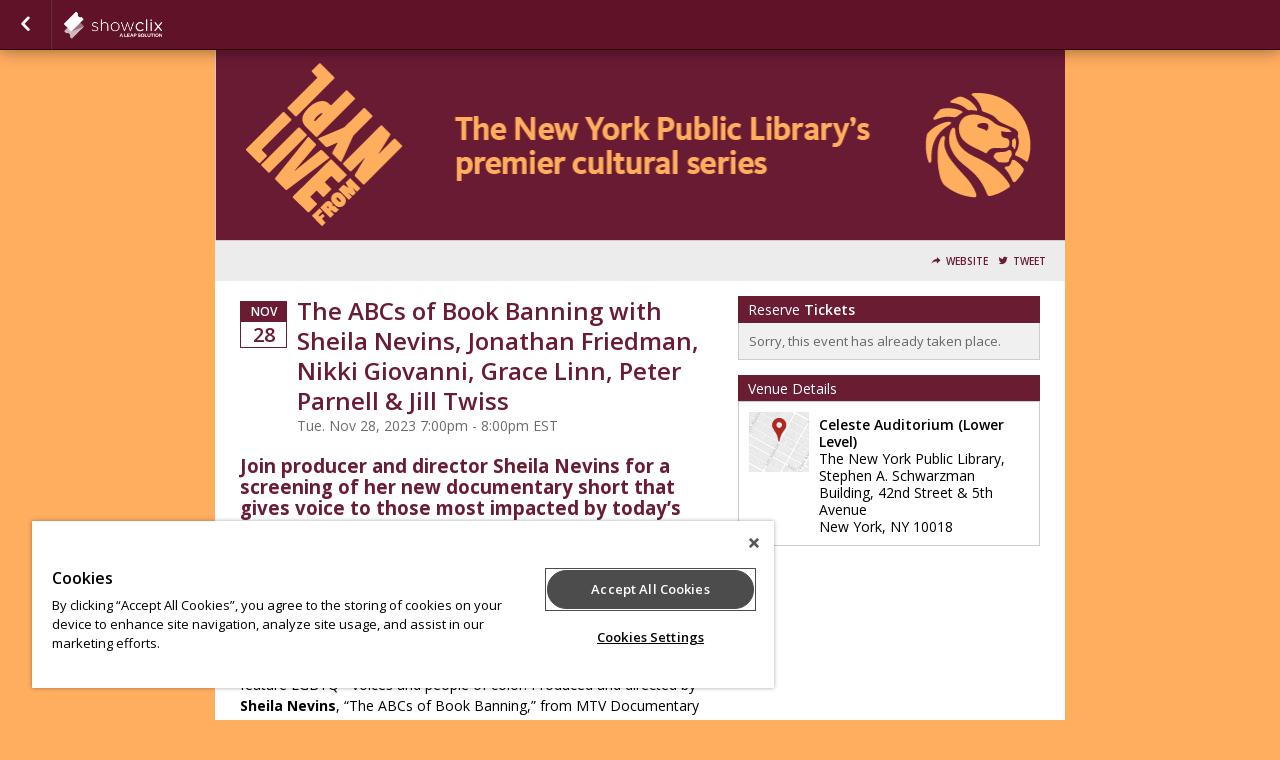

--- FILE ---
content_type: text/html; charset=UTF-8
request_url: https://www.showclix.com/event/abcs-book-banning/tag/nyplhomepage
body_size: 26940
content:
<!DOCTYPE html>
<html lang="en-US" xmlns="http://www.w3.org/1999/xhtml" xmlns:fb="http://ogp.me/ns/fb#"  xmlns:og="http://opengraphprotocol.org/schema/"> <!--<![endif]-->
    <link rel="canonical" href="https://www.showclix.com/event/abcs-book-banning" />
<!--
Generated: Thu, 22 Jan 2026 01:23:13 -0500
Req ID: aXHCUMVlVhBpwYA
Host: php-front-6857f89b55-d55ds
Env: prod
Version: 20260112.4.8
Locale: en_US
-->

    <head>
        
            <script type="text/javascript" src="https://cdn.cookielaw.org/consent/55cfb7a2-1730-4b27-823b-e7c7fdc58e27/OtAutoBlock.js" ></script>
            <script type="text/javascript" src="https://cdn.cookielaw.org/scripttemplates/otSDKStub.js"  charset="UTF-8" data-domain-script="55cfb7a2-1730-4b27-823b-e7c7fdc58e27" ></script>
        
        <!-- Google Tag Manager -->
                            <script type="text/plain" class="optanon-category-C0004"
>
            (function(w,d,s,l,i){w[l]=w[l]||[];w[l].push({'gtm.start':
            new Date().getTime(),event:'gtm.js'});var f=d.getElementsByTagName(s)[0],
            j=d.createElement(s),dl=l!='dataLayer'?'&l='+l:'';j.async=true;j.src=
            'https://www.googletagmanager.com/gtm.js?id='+i+dl;f.parentNode.insertBefore(j,f);
        })(window,document,'script','dataLayer','GTM-NBRB2PB');</script>
                <!-- End Google Tag Manager -->

        <meta name="description" content="The ABCs of Book Banning with Sheila Nevins, Jonathan Friedman, Nikki Giovanni, Grace Linn, Peter Parnell &amp; Jill Twiss Tue. Nov 28, 2023 7:00pm - 8:00p" />
        <meta name="verify-v1" content="iIKExp1ignJ7FqP4Wm5aoYQR8dB7lMBQEb9RGkhgYkc=" />
        <meta http-equiv="Content-Language" content="en-us" />
        <meta http-equiv="Content-Type" content="text/html; charset=utf-8" />

        <meta name="viewport" content="width=device-width, initial-scale=1.0" />

        <link rel="icon" href="//sc-partners.s3.amazonaws.com/showclix/images/favicon.ico" type="image/x-icon">
        <link rel="apple-touch-icon" href="//sc-partners.s3.amazonaws.com/showclix/images/apple-touch-icon.png" />
        <link rel="shortcut icon" href="//sc-partners.s3.amazonaws.com/showclix/images/favicon.ico" />

        <meta http-equiv="X-UA-Compatible" content="chrome=1">

        <!-- Open Graph -->
                    <meta property="fb:app_id" content="115388171892641" />
                <meta property="og:type" content="event_ticketing:event" />
        <meta property="og:title" content="The ABCs of Book Banning with Sheila Nevins, Jonathan Friedman, Nikki Giovanni, Grace Linn, Peter Parnell &amp; Jill Twiss" />
        <meta property="og:image"
              content="https://sc-events.s3.amazonaws.com/22416/9232414/cfd36903cf445caec4713ba57149ca1f408b68676fff55194b933a7242713d45/7de1dbd8-85e2-4dbc-9938-b557cbb0f5cf__og.png" />
        <meta property="og:url" content="https://www.showclix.com/event/abcs-book-banning/tag/fbog" />
        <meta property="og:description"
              content="Tickets for The ABCs of Book Banning with Sheila Nevins, Jonathan Friedman, Nikki Giovanni, Grace Linn, Peter Parnell &amp; Jill Twiss in New York from NYPL. Join producer and director Sheila Nevins for a screening of her new documentary short that gives voice to those most impacted by today&rsquo;s" />
        <meta property="og:site_name" content="NYPL" />

                    <!--Twitter Card-->
            <meta name="twitter:card" content="summary" />
            <meta name="twitter:site" content="@ShowClix" />
                        <meta name="twitter:title" content="The ABCs of Book Banning with Sheila Nevins, Jonathan Friedman, Nikki Giovanni, Grace Linn, Peter Parnell &amp; Jill Twiss" />
                                                <meta name="twitter:url" content="https://www.showclix.com/event/abcs-book-banning/tag/fbog"/>
                                    <meta name="twitter:description" content="Join producer and director Sheila Nevins for a screening of her new documentary short that gives voice to those most impacted by today&rsquo;s waves of book banning: kids. Last year the United Sta..." />
                                        <meta name="twitter:image" content="https://sc-events.s3.amazonaws.com/22416/9232414/cfd36903cf445caec4713ba57149ca1f408b68676fff55194b933a7242713d45/7de1dbd8-85e2-4dbc-9938-b557cbb0f5cf_fit_300.png" />
                <meta name="twitter:image:width" content="300" />
                    
        
        <title>Tickets for The ABCs of Book Banning with Sheila Nevins, Jonathan Friedman, Nikki Giovanni, Grace Linn, Peter Parnell &amp; Jill Twiss in New York from NYPL</title>

                <link media="screen"rel="stylesheet" type="text/css" href="/assets/partners/default/events/events.css?v=3.1&sh=00b204e9800998ecf8427e" />        <link media="print"rel="stylesheet" type="text/css" href="/assets/partners/default/events/print.css?sh=00b204e9800998ecf8427e" />
        
                <link rel="stylesheet" type="text/css" href="/assets/partners/showclix/events/theme.css?v=2.7.1&sh=00b204e9800998ecf8427e" />
        <link media="screen"rel="stylesheet" type="text/css" href="/scheme/39669.css?hs=1f725c1d02&sh=00b204e9800998ecf8427e" />
        <!-- Output scripts -->
                                    <script type="text/javascript" src="https://ajax.googleapis.com/ajax/libs/jquery/3.6.0/jquery.min.js" integrity="sha512-894YE6QWD5I59HgZOGReFYm4dnWc1Qt5NtvYSaNcOP+u1T9qYdvdihz0PPSiiqn/+/3e7Jo4EaG7TubfWGUrMQ==" crossorigin="anonymous"  class="optanon-category-C0001"></script>                            <script type="text/javascript" src="/js/jquery.colorbox-1.6.3.min.js?sh=00b204e9800998ecf8427e" class="optanon-category-C0001"></script>                            <script type="text/javascript" src="https://code.jquery.com/ui/1.14.1/jquery-ui.min.js" integrity="sha256-AlTido85uXPlSyyaZNsjJXeCs07eSv3r43kyCVc8ChI=" crossorigin="anonymous"  class="optanon-category-C0001"></script>        <script type="text/javascript" src="/js/modernizr.min.js?sh=00b204e9800998ecf8427e" class="optanon-category-C0001"></script>        <script type="text/javascript" src="/js/jquery.modal.min.js?sh=00b204e9800998ecf8427e" class="optanon-category-C0001"></script>        <script type="text/javascript" src="/js/breakpoints.js?sh=00b204e9800998ecf8427e" class="optanon-category-C0001"></script>
        
                    <!-- JSON output of event info for JS consumption -->
            <script type="text/javascript">
                var EVENT = {"event_id":"9232414","event":"The ABCs of Book Banning with Sheila Nevins, Jonathan Friedman, Nikki Giovanni, Grace Linn, Peter Parnell &amp; Jill Twiss","venue_id":"34369","seller_id":"22416","event_type":"3","description":"<h1><strong><span style=\"font-size: 14pt;\">Join producer and director Sheila Nevins for a screening of her new documentary short that gives voice to those most impacted by today&rsquo;s waves of book banning: kids.<\/span><\/strong><\/h1>\n<p>Last year the United States saw the highest number of attempted book bans since the American Library Association started keeping records more than 20 years ago. Preliminary ALA data for 2023 shows we are once again on track for a record number of censorship attempts. The majority of the banned or challenged books are for young people and feature LGBTQ+ voices and people of color. Produced and directed by <strong>Sheila Nevins<\/strong>, &ldquo;The ABCs of Book Banning,&rdquo; from MTV Documentary Films, weaves together a lyrical montage of young readers and authors sharing their reactions to the books that many are attempting to ban in libraries and schools. The voices of those most impacted by those actions inspire hope for the future through their profound insights and inquisitive minds.<\/p>\n<p>After a screening of the documentary, <strong>Jonathan Freidman<\/strong>, director of free expression and education programs at PEN America, leads a post-screening discussion with <strong>Nikki Giovanni<\/strong>, <strong>Grace Linn<\/strong>, <strong>Peter Parnell<\/strong>, and <strong>Jill Twiss<\/strong>.<\/p>\n<p><em>Due to copyright restrictions, the documentary will not be available for online attendees. A livestream of the post-screening discussion, starting at approximately 7:30 PM ET, will be available on <a href=\"https:\/\/www.nypl.org\/events\/programs\/2023\/11\/28\/abcs-book-banning\">the NYPL event page<\/a>.<\/em><\/p>\n<p><strong>To join the event in person<\/strong><span style=\"font-weight: 400;\"> | Doors will open 30 minutes before the program begins. For LIVE from NYPL events, we generally overbook to ensure a full house. Please arrive early to avoid disappointment; we will do our best to accommodate everyone. Booked seats that have not been claimed will be released shortly before start time, and seats may become available then. A standby line will form 30 minutes before the program.<\/span><\/p>\n<p><span style=\"font-weight: 400;\"><strong>To join the livestream<\/strong> | A livestream of the post-event discussion will be available on <a href=\"https:\/\/www.nypl.org\/events\/programs\/2023\/11\/28\/abcs-book-banning\">the NYPL event page<\/a>. To receive an email reminder shortly in advance of the event, please be sure to register! If you encounter any issues, please join us on <a href=\"https:\/\/www.youtube.com\/playlist?list=PLL6gs3aZKBap8fArHk2EdhwoEPZoWKPAt\">NYPL's YouTube channel<\/a>.<\/span><\/p>\n<h2><strong>ABOUT THE SPEAKERS<\/strong><\/h2>\n<p><span style=\"font-weight: 400;\"><img style=\"margin-right: 10px;\" src=\"\/\/sc-events.s3.amazonaws.com\/22416\/9232414\/7a15125cac0e6fab88d29c9798c9c3630553254bd321af71f4b0cdbbc99d4bf4\/70cf6dd5-4e44-4c91-92e9-551d2ec5700e.jpg\" alt=\"Sheila Nevins headshot\" width=\"90\" height=\"90\" align=\"left\" \/><strong>Sheila Nevins<\/strong> is an Executive Producer for MTV Documentary Films. Sheila is the former president of HBO Documentary Films and Family Programming. At HBO, she was responsible for overseeing the development and production of more than 1500 programs for HBO, HBO2 and Cinemax. She has received 32 Primetime Emmy&reg; Awards, 35 News and Documentary Emmys&reg; and 42 George Foster Peabody Awards. Sheila has been honored with numerous prestigious career achievement awards, including the 2018 Realscreen Legacy Award and the 2017 DOC NYC Lifetime Achievement Award. She is the recipient of the Governors Award from the Academy of Television Arts &amp; Sciences and is a NYU Tisch School of the Arts Honoree. Other awards include: a Gotham Awards Tribute; an Emmy&reg; Lifetime Achievement Award for her contributions to the art of the documentary, the first time the National Television Academy awarded a Lifetime Achievement recognition to a documentarian; and a Personal Peabody in recognition of her work and ongoing commitment to excellence. Women in Film presented Sheila with a Lucy Award for her outstanding achievements in advancing documentary filmmaking and the National Board of Review presented her with the Humanitarian Award for her contribution to the advancement of social reforms and the promotion of human welfare through film.<\/span><\/p>\n<p><span style=\"font-weight: 400;\"><img style=\"margin-right: 10px;\" src=\"\/\/sc-events.s3.amazonaws.com\/22416\/9232414\/3f86569fb42659d2134ba0c59b4e5cde9c0e6a7b275d8e84bb6d7212f9cd2fae\/32d075e2-2806-4cb5-9e97-efc5462af783.jpg\" alt=\"Jonathan Friedman headshot\" width=\"90\" height=\"90\" align=\"left\" \/><strong>Jonathan Friedman<\/strong> PhD, is the director of free expression and education programs at PEN America. An interdisciplinary scholar, he oversees PEN&rsquo;s research, advocacy, and education related to academic freedom, educational gag orders, book bans, and general free expression in schools, colleges, and universities.<\/span><\/p>\n<p><span style=\"font-weight: 400;\"><img style=\"margin-right: 10px;\" src=\"\/\/sc-events.s3.amazonaws.com\/22416\/9232414\/07ac08b79049807e040f36a38d4d485c5c6aa7f7799b3909ad9097e968421dba\/5e3d2378-89a4-4307-82a8-df54767477e9.jpg\" alt=\"Nikki Giovanni headshot\" width=\"90\" height=\"90\" align=\"left\" \/><strong>Nikki Giovanni<\/strong> is a world-renowned poet and one of the foremost authors of the Black Arts Movement. Her notable books of poetry are <em>Black Judgment<\/em> (1968) and <em>Those Who Ride the Night Winds<\/em> (1983). She has published more than two dozen volumes of poetry, essays, edited anthologies, and eleven illustrated children&rsquo;s books, including <em>Rosa<\/em>.<\/span><\/p>\n<p><span style=\"font-weight: 400;\"><img style=\"margin-right: 10px;\" src=\"\/\/sc-events.s3.amazonaws.com\/22416\/9232414\/63238dbb73a2a1e919cf417fd86ccdd200246b5e79a446e7bc269e3b49486fcf\/d358bed0-d1bf-4d1b-896b-ec92df74fd9a.jpg\" alt=\"Grace Linn headshot\" width=\"90\" height=\"90\" align=\"left\" \/><strong>Grace Linn<\/strong> is featured in <em>The ABCs of Book Banning<\/em> for confronting the Martin County, Florida, school board in opposition to book banning in local schools.<\/span><\/p>\n<p>&nbsp;<\/p>\n<p><span style=\"font-weight: 400;\"><img style=\"margin-right: 10px;\" src=\"\/\/sc-events.s3.amazonaws.com\/22416\/9232414\/530d7325b17af5222cd0b4a994054d6326189c30cfe1cdc9ed49edfb61c2b63d\/3d648cfc-4e92-4729-b0dd-ac7c447bdddb.jpg\" alt=\"Peter Parnell headshot\" width=\"90\" height=\"90\" align=\"left\" \/><strong><strong>Peter Parnell<\/strong> <\/strong>is a playwright whose most recent play, <em>Dada Woof Papa Hot<\/em>, was produced by the Lincoln Center Theater Company. His children&rsquo;s book <em>And Tango Makes Three<\/em>, co-authored with Justin Richardson, has been on the ALA&rsquo;s Top Ten List of Most Banned Books for many years since its publication in 2005.<\/span><\/p>\n<p><span style=\"font-weight: 400;\"><img style=\"margin-right: 10px;\" src=\"\/\/sc-events.s3.amazonaws.com\/22416\/9232414\/642e1273ce94fc17cae6c67180de0872ec478a454f3c55e7761a10c4cc90dc94\/e093b348-e5b5-4980-871b-02edd0df2247.jpg\" alt=\"Jill Twiss headshot\" width=\"90\" height=\"90\" align=\"left\" \/><strong>Jill Twiss<\/strong> is a comedy writer who won multiple Emmys, WGA Awards, and Peabody Awards for her work as a writer on late night shows like HBO&rsquo;s <em>Last Week Tonight with John Oliver<\/em> and <em>The Amber Ruffin Show<\/em>. She has also written numerous children's books, including <em>A Day In The Life of Marlon Bundo<\/em>, a <em>New York Times<\/em> #1 bestseller. In her not-so-spare time, Jill writes sentences for the Scripps National Spelling Bee on ESPN and recently had a reading of her play, &quot;Sex Convention,&quot; about the ballsy, imperfect women of the Seneca Falls Convention.<\/span><\/p>\n<p><span style=\"font-weight: 400;\">Don't have a New York Public Library card? <\/span><a href=\"https:\/\/nypl.org\/library-card\/new\"><span style=\"font-weight: 400;\">Get one here<\/span><\/a><span style=\"font-weight: 400;\">!<\/span><\/p>\n<p><em>If you have symptoms consistent with COVID-19 or suspect you have been in close contact with someone who has tested positive, please stay home.<\/em><\/p>\n<h2><strong>ACCESSIBILITY<\/strong><\/h2>\n<p><span style=\"font-weight: 400;\"><strong>In-Person <\/strong>| Assistive listening devices and\/or hearing loops are available at the venue. You can request a free ASL (American Sign Language) interpretation or CART (Communication Access Real-Time Translation) captioning service by emailing your request at least two weeks in advance of the event: email <a href=\"mailto:accessibility@nypl.org\" target=\"_blank\" rel=\"noopener\">accessibility@nypl.org<\/a> or use this <\/span><a href=\"https:\/\/mail.google.com\/mail\/u\/0\/?view=cm&amp;fs=1&amp;tf=1&amp;to=accessibility@nypl.org&amp;cc=publicprograms@nypl.org&amp;su=ASL+Request\"><span style=\"font-weight: 400;\">Gmail template<\/span><\/a>.<span style=\"font-weight: 400;\"> This venue is fully accessible to wheelchairs.&nbsp;<\/span><\/p>\n<p><span style=\"font-weight: 400;\"><strong>Livestream <\/strong>| Captions and a transcript will be provided. Media used over the course of the conversation will be accompanied by alt text and\/or audio description. You can request a free ASL (American Sign Language) interpretation by emailing your request at least two weeks in advance of the event: email <a href=\"mailto:accessibility@nypl.org\" target=\"_blank\" rel=\"noopener\">accessibility@nypl.org<\/a> or use this <a href=\"https:\/\/mail.google.com\/mail\/u\/0\/?view=cm&amp;fs=1&amp;tf=1&amp;to=accessibility@nypl.org&amp;cc=publicprograms@nypl.org&amp;su=ASL+Request\">Gmail template<\/a>.<\/span><\/p>\n<p>&nbsp;<\/p>\n<h2><strong>CONNECT<\/strong><\/h2>\n<p><span style=\"font-weight: 400;\">For questions and inquiries, please email <a href=\"mailto:publicprograms@nypl.org\" target=\"_blank\" rel=\"noopener\">publicprograms@nypl.org<\/a> or use this <a href=\"https:\/\/mail.google.com\/mail\/u\/0\/?view=cm&amp;fs=1&amp;tf=1&amp;to=publicprograms@nypl.org&amp;su=Program+Inquiry\">Gmail template<\/a>.<\/span><\/p>\n<p><span style=\"font-weight: 400;\">Please submit all press inquiries to Sara Beth Joren at least 48 hours before the event: email <a href=\"mailto:sarabethjoren@nypl.org\" target=\"_blank\" rel=\"noopener\">sarabethjoren@nypl.org<\/a> or use this <\/span><a href=\"https:\/\/mail.google.com\/mail\/u\/0\/?view=cm&amp;fs=1&amp;tf=1&amp;to=sarabethjoren@nypl.org&amp;cc=publicprograms@nypl.org&amp;su=Press+Inquiry\"><span style=\"font-weight: 400;\">Gmail template<\/span><\/a>.<\/p>\n<p><span style=\"font-weight: 400;\">The New York Public Library's free services and resources are made possible thanks to the support of the Friends of the Library. Join this group of Library lovers and take advantage of special membership benefits, like invitations to members-only virtual events, discounts at the Library Shop, and more. <\/span><a href=\"https:\/\/secure.nypl.org\/site\/Donation2?7823.donation=form1&amp;df_id=7823&amp;mfc_pref=T&amp;s_src=FRW21LV_QWDF\"><span style=\"font-weight: 400;\">Join now<\/span><\/a><span style=\"font-weight: 400;\">.<\/span><\/p>\n<hr>\n<p><em>LIVE from NYPL is made possible by the continuing generosity of Celeste Bartos, Mahnaz Ispahani Bartos and Adam Bartos, the Margaret and Herman Sokol Public Education Endowment Fund, and the support of Library patrons and friends.<\/em><\/p>\n<p><em>Courtesy Sheila Nevins<br \/>Courtesy Jonathan Friedman<br \/>Courtesy Nikki Giovanni<br \/>Courtesy Grace Linn<br \/>Courtesy Peter Parnell<br \/>Courtesy Jill Twiss<\/em><\/p><\/hr>","currency":"USD"};
            </script>
        
                    <!-- Google tag (gtag.js)  classic Leap GA4 -->
            <script async src="https://www.googletagmanager.com/gtag/js?id=G-LKJ1KK2YZW"></script>
            <script>
                window.dataLayer = window.dataLayer || [];
                function gtag(){dataLayer.push(arguments);}
                gtag('js', new Date());
                gtag('config', 'G-LKJ1KK2YZW');
            </script>

            <script>
                $(function() {
                    // Call jsGetTimes() in cases the page is loaded and a customer stays on
                    // initial checkout page after clicks to Back button in browser.
                    // We want to render Available times for currently selected date, not only dates dropdown.
                    const dateDropdown = $('#event_date').val();
                    if (dateDropdown) {
                        jsGetTimes(dateDropdown);
                    }
                });
            </script>
            <script type="text/plain" class="optanon-category-C0002"
>
                // <!-- Google Analytics -->
                (function(i,s,o,g,r,a,m){i['GoogleAnalyticsObject']=r;i[r]=i[r]||function(){
                (i[r].q=i[r].q||[]).push(arguments)},i[r].l=1*new Date();a=s.createElement(o),
                m=s.getElementsByTagName(o)[0];a.async=1;a.src=g;m.parentNode.insertBefore(a,m)
                })(window,document,'script','//www.google-analytics.com/analytics.js','ga');
                ga('create', 'UA-41980729-2', {name: "main"});
                $(function() {
                    ga(function() {
                        if(window['GoogleAnalyticsPageViewsSent']) return;
                        var allTrackers = ga.getAll();
                        for(var i in allTrackers) {
                            try {
                                allTrackers[i].require('displayfeatures');
                            } catch(err) {}
                            try{
                                allTrackers[i].send('pageview');
                            } catch(err) {}
                            try{
                                if (allTrackers[i].get('name') == 'main') {
                                                                            allTrackers[i].set('dimension1',"Other");
                                                                                                                allTrackers[i].set('dimension2',"9232414");
                                                                                                                allTrackers[i].set('dimension3',"22416");
                                        allTrackers[i].set('dimension4',"117");
                                                                    }
                            } catch(err) {}
                        }
                        window['GoogleAnalyticsPageViewsSent'] = 1;
                    });
                });
            </script>
            <script type="text/javascript">
                
                var closeText = 'Close';
            </script>
        
        <script type="text/plain" class="optanon-category-C0004"
>
!function(f,b,e,v,n,t,s){if(f.fbq)return;n=f.fbq=function(){n.callMethod?
n.callMethod.apply(n,arguments):n.queue.push(arguments)};if(!f._fbq)f._fbq=n;
n.push=n;n.loaded=!0;n.version='2.0';n.queue=[];t=b.createElement(e);t.async=!0;
t.src=v;s=b.getElementsByTagName(e)[0];s.parentNode.insertBefore(t,s)}(window,
document,'script','//connect.facebook.net/en_US/fbevents.js');
fbq('init', '1593306890960440');
fbq('track', 'PageView');
window.parent.postMessage(
    {"type":"analytics-event","provider":"facebook","data":{"action":"track","type":"PageView"}},
    "*"
);
fbq('track', 'ViewContent', {
    content_type: 'product',
    eventref: "",
    content_ids: ["9232414"]});
window.parent.postMessage(
    {"type":"analytics-event","provider":"facebook","data":{"action":"track","type":"ViewContent","data":{"content_type":"product","eventref":"","content_ids":["9232414"]}}},
    "*"
);

</script>
<!-- Google tag (gtag.js) -->
<script type="text/plain" class="optanon-category-C0004"
 async src="https://www.googletagmanager.com/gtag/js?id=G-P03CNT7C31"></script>
<script type="text/plain" class="optanon-category-C0004"
>
    window.dataLayer = window.dataLayer || [];
    function gtag(){dataLayer.push(arguments);}
    gtag('js', new Date());

   gtag('config', 'G-P03CNT7C31');
</script>
<!-- Google Tag Manager -->
<script type="text/plain" class="optanon-category-C0004"
>
    window.dataLayer = window.dataLayer || [];
</script>
<script type="text/plain" class="optanon-category-C0004"
>(function(w,d,s,l,i){w[l]=w[l]||[];w[l].push({'gtm.start':
new Date().getTime(),event:'gtm.js'});var f=d.getElementsByTagName(s)[0],
j=d.createElement(s),dl=l!='dataLayer'?'&l='+l:'';j.async=true;j.src=
'https://www.googletagmanager.com/gtm.js?id='+i+dl;f.parentNode.insertBefore(j,f);
})(window,document,'script','dataLayer','GTM-RKWC');</script>
<script type="text/plain" class="optanon-category-C0004"
>
            dataLayer.push({"gtm.allowlist":["google","nonGooglePixels","customPixels","ts","flc","fls"],"currency":"USD","items":[{"item_id":"9232414-level-41154699","item_name":"In-Person Ticket","item_category":"ticket","price":"0.00","quantity":1,"index":1,"affiliation":"NYPL Public Programs"},{"item_id":"9232414-level-41154701","item_name":"Livestream Ticket","item_category":"ticket","price":"0.00","quantity":1,"index":2,"affiliation":"NYPL Public Programs"}]});
    </script>
<!-- End Google Tag Manager -->
<script type="text/plain" class="optanon-category-C0004"
 defer="defer" src="https://www.dwin1.com/13412.js"></script>

                <script>
            var TSLUG_DISMISS = "Dismiss";
        </script>

        
        <script type="text/javascript">
            var isEmbed = window.parent.length != 0;
            var screenWidth = Math.max(document.documentElement.clientWidth, window.innerWidth || 0) - 100;
            var runOptions = {
                maxWidth: screenWidth,
                maxHeight: '100%',
                fitViewport: true,
                closeText: closeText + ': x'
            };

            var runModal = new $.Modal('mymodal', runOptions);

            var myModal = {
                // For hidden objects that require cloning
                inlineClone : function (obj, callback) {
                    options = {
                        afterOpen: function() {
                            callback && callback();
                        }
                    }
                    runModal.open(obj.clone().show(), options);
                    return false;
                },
                inline: function (obj, callback) {
                    options = {
                        afterOpen: function() {
                            callback && callback();
                        }
                    }
                    runModal.open(obj, options);
                    return false;
                },
                iframe: function (obj, callback) {

                    options = {
                        afterOpen: callback || function(){},
                        afterClose: function () {
                            $('.mymodal-content').empty();
                        }
                    }

                    var href = $(obj).attr('href') || $(obj).attr('src') || (typeof obj == 'string' ? obj : 'about:blank');

                    var $div;
                    if (href[0] == '#') {
                        $div = $(href).clone();
                        runModal.open($div, options);
                    } else {
                        $div = $('<div />');
                        if(/(jpe?g|png|gif)$/i.exec(href)) {
                            $div.append($('<img id="modalImage" src="' + href + '" />'));
                            runModal.open($div, options);
                            $('#modalImage').on('load', function(){runModal.refresh();});
                        } else {
                            $div.on('load', href, function(){
                                runModal.open($div, options);
                            });
                        }
                    }

                    return false;
                },
                close : function () {
                    runModal.close(true);
                },
                refresh : function () {
                    runModal.refresh()
                }
            }

            var updateParentHeight = function() {
                window.parent.postMessage($('body').outerHeight(true), '*');
            };

            $(window).on('load', function() { updateParentHeight(); });

            $(function() {
                if (isEmbed) {
                    $('body').addClass('embed');
                    $('.desktop').attr('target', '_blank');
                }
                updateParentHeight();
                //so listing colorboxes are an option
                if($.colorbox) {
                    $('.listing_desc a.colorbox').colorbox({iframe:true,width:'75%',height:'600px'});
                }
            });

        </script>

        <script type="text/javascript">
            $(function(){
                // Confirm Request to Cancel Tickets
                $(document).on('click', '#continue_request', function () {
                    if(classic_ga4) {
                        classic_ga4.forEach(instance => {
                            instance.fireRemoveItems(
                                instance.getReservationItems(
                                '{}'));
                        });
                    }
                    $('#loading').show();
                    $('#cancel_reservation_form').submit();
                    return false;
                });

                // Cancel Request to Cancel Tickets
                $(document).on('click', '#cancel_request', function () {
                    // myModal.close();
                    if ($.colorbox) {
                        $.colorbox.close();
                    }
                    return false;
                });

                if($('#warn_about_clearing').length) {
                    // var warn_about_clearing = $('#warn_about_clearing').detach().show();
                    var warn_about_clearing = $('#warn_about_clearing');


                    // Cancel Request Btn
                    // $('.cancel_res, #cancel_reservation').click(function(ev) {
                    //     ev.preventDefault();
                    //     myModal.inline(warn_about_clearing);
                    //     return false;
                    // });
                    if ($.colorbox) {
                        $('.cancel_res, #cancel_reservation').colorbox({
                            inline: true,
                            href: '#warn_about_clearing'
                        });
                    }
                }
            });
        </script>
    </head>

    
<!--[if lt IE 7]>      <body class="event-page lt-ie10 lt-ie9 lt-ie8 lt-ie7"> <![endif]-->
<!--[if IE 7]>         <body class="event-page lt-ie10 lt-ie9 lt-ie8"> <![endif]-->
<!--[if IE 8]>         <body class="event-page lt-ie10 lt-ie9"> <![endif]-->
<!--[if IE 9 ]>        <body class="event-page lt-ie10 ie9"> <![endif]-->
<!--[if gt IE 9]><!--> <body class="event-page"> <!--<![endif]-->
        <!-- Google Tag Manager (noscript) -->
        <noscript><iframe src="https://www.googletagmanager.com/ns.html?id=GTM-NBRB2PB" height="0" width="0" style="display:none;visibility:hidden" title="GTM"></iframe></noscript>
        <!-- End Google Tag Manager (noscript) -->
        
        <nav role="navigation" >
                                        <section id="nav_title">
                    <a href="/events/22416" class="back-button"><span class="sr-only">Go Back</span></a>
                </section>
                        <!-- TODO: Needs hide_nav_bar setting check... -->
                            <section id="nav_logo">
                                        <a href="/" class="desktop">NYPL</a>
                </section>
                                            </nav>

        <div id="nav_cart_details">
                    </div>
        <div class="flash-zone js-error-bar">
                    </div>

        <style>
            header { padding-top: 0px; }
            div.flash-zone {
                margin-top: 50px;
            }
            .customer-care {
                display: block;
                background: yellow;
                border-bottom: 1px solid rgba(0,0,0,0.2);
                text-align: center;
                padding: 7px 20px;
                opacity: 0.7;
                font-size: 12px;
                line-height: 22px;
                font-weight: bold;
            }
        </style>

                    <div id="customer-care-wrapper" style="display:none">
                <div class="customer-care">
                    This order is being recorded as being placed by a ShowClix representative <span id="customer-care-name"></span>.
                </div>
                <div class="customer-care">
                                                                <a href="https://wiki.clix.io/Event_abcs-book-banning" target="_blank" rel="noopener">View the event wiki page</a>
                                                                <a href="https://admin.showclix.com/event/9232414" target="_blank" rel="noopener">View event in admin</a>
                                                                <a href="#" target="_blank" rel="noopener" onclick="clearCustomerCareInfo();return false;">Clear User</a>
                                    </div>
                                    <div class="customer-care">A per ticket phone order fee of $2.00 will be applied to this order.</div>
                            </div>

            <script type="text/javascript">
    window.adminUrl = "https://admin.showclix.com";

    // if we already have their id set then auto-show the banner
    try {
        if(localStorage && localStorage.getItem('custCareId') && localStorage.getItem('custCareName')) {
            applyCustomerCareInfo();
        }
    } catch(e) {}

    function setCustomerCareInfo(id, name) {
        try {
            localStorage.setItem('custCareId', id);
            localStorage.setItem('custCareName', name);
            const event = new Event('custCareIdSet');
            document.dispatchEvent(event);
            applyCustomerCareInfo(name);
        } catch(e) {
            console.error('Unable to store customer care ID' + e.message);
        }
    }

    function applyCustomerCareInfo() {
        var count = 0;
        // in new listings the html isn't on the page at initial load so try every 250ms until you find it
        var interval = setInterval(function() {
            count++;
            var wrapper = document.getElementById("customer-care-wrapper");
            if(wrapper) {
                try {
                    document.getElementById("customer-care-name").innerHTML = '('+localStorage.getItem('custCareName')+')';
                } catch(e) {}
                wrapper.style = "";
                clearInterval(interval);
            }

            // tries for 10 seconds
            if(count >= 40) {
                clearInterval(interval);
            }
        }, 250);
    }

    function clearCustomerCareInfo() {
        try {
            localStorage.removeItem('custCareId');
            localStorage.removeItem('custCareName');
        } catch(e) {}
        document.getElementById("customer-care-wrapper").style = "display:none";
    }
</script>
        
        <header >
                                                        <img role="banner" src="//sc-schemes.s3.amazonaws.com/39669/header_image.png" alt="Tickets for The ABCs of Book Banning with Sheila Nevins, Jonathan Friedman, Nikki Giovanni, Grace Linn, Peter Parnell &amp; Jill Twiss" />
                                        </header>

        <article role="main">
            

<!--[if lte IE 6]>
<div class="err_box">
    <em>Hang on there...</em>
    <p>It looks like you're using a <strong>browser that we don't support</strong>.
    Want to get the most out of your ShowClix experience?
    Upgrade to one of these modern browsers. If you are having issues you can also order tickets by phone @ 1.888.71.TICKETS.</p>
    <div class="browsers">
        <span>Click to download...</span>
        <a href="http://www.google.com/chrome" class="browser_download" id="chrome">Chrome 2.0+</a>
        <a href="http://www.mozilla.com/" class="browser_download" id="firefox">Firefox 3+</a>
        <a href="http://www.apple.com/safari/" class="browser_download" id="safari">Safari 3+</a>
        <a href="http://www.opera.com/download/" class="browser_download" id="opera">Opera 9.5+</a>
        <a href="http://www.microsoft.com/windows/internet-explorer/" class="browser_download" id="ie">Internet Explorer 7+</a>
    </div>
    <div class="clearfix"></div>
</div>
<![endif]-->

<noscript>
    <div class="err_box">
        <em style="color: red;">Warning</em>
        <p style="color: black;">Oh, no! You don't have JavaScript enabled!<br />Javascript is required to use this website and to purchase tickets.</p>
    </div>
</noscript><section id="event-errors">
<!-- <script type="text/javascript" src="https://s3.amazonaws.com/sc-js/error_bar.js" ></script> -->
<script type="text/javascript" src="/js/error_bar.js" ></script>
<!-- End Errors -->
</section>
<section id="listing_header" style="text-align: right">

    <label class="listing-header-toggle mobile-only" for="listing-header-tog">Share</label>
    <input type="checkbox" class="mobile-only" id="listing-header-tog"/>

    <div class="listing-header-items">

    <!-- Membership -->
                        
            <a class="btn-toolbar website" data-icon="&#xe60c;" href="https://www.nypl.org/events/programs/2023/11/28/abcs-book-banning" target="_blank" rel="noopener">Website</a>
    
                
            <a class="btn-toolbar twitter" data-icon="&#xe6f4;" href="https://twitter.com/intent/tweet?source=tweetbutton&text=Get+tickets+for+The+ABCs+of+Book+Banning+with+Sheila+Nevins%2C+Jonathan+Friedman%2C+Nikki+Giovanni%2C+Grace+Linn%2C+Peter+Parnell+%26amp%3B+Jill+Twiss+at+Celeste+Auditorium+%28Lower+Level%29+%23NewYork+-&via=ShowClix&related=ShowClix&url=https://tkts.to/e/abcs-book-banning">Tweet</a>
    
    <!-- Social Buttons -->
                            <div class="fb-like"
            data-href       = "https://www.showclix.com/event/abcs-book-banning/tag/fbog"
            data-layout     = "button"
            data-action     = "like"
            data-show-faces = "false"
            data-share      = "false"
            colorscheme     = "light"
            height          = "20"
            style           = "height:20px;vertical-align:middle;border:none; overflow:hidden; margin-right:4px; visibility: hidden" allowTransparency="true">
        </div>
        
    </div>

</section>
    <script type="text/plain" class="optanon-category-C0004"
 src="//platform.twitter.com/widgets.js" async ></script><script type="text/javascript">
    $(function() {
        $('.reminder, .email-button').colorbox({iframe:true, title: false, width: '95%', height: '95%', maxWidth: '700px', maxHeight: '400px'});
    });
</script>
<div class="event_col_wrap">
<section id="event_col_one">
    <!-- Membership (visible on mobile only) -->
    <div class="membership-mobile">
                                        </div>
    <div id="event_info">
                                <div class="date_container">
                <time datetime="2023-11-28T19:00:00-0500" class="date_block">
                    <span class="month_row">Nov</span>
                    <span class="day_row">28</span>
                </time>
                                            </div>
            
<div id="title_wrapper" >

    <h1 class="showtitle">
        The ABCs of Book Banning with Sheila Nevins, Jonathan Friedman, Nikki Giovanni, Grace Linn, Peter Parnell &amp; Jill Twiss    </h1>

    <div class="event_date">
                    Tue. Nov 28, 2023 7:00pm - 8:00pm            EST            </div>
    <div class="mobile-only">
            </div>
</div>

<div class="mobile-hidden">
     <div class="event-specs">
                    </div>
</div>

<!-- Semantic Web Markup -->
<script type="application/ld+json">{"@context":"http://schema.org","@type":"Event","name":"The ABCs of Book Banning with Sheila Nevins, Jonathan Friedman, Nikki Giovanni, Grace Linn, Peter Parnell &amp; Jill Twiss","url":"https://www.showclix.com/event/abcs-book-banning","startDate":"2023-11-28T19:00:00-0500","endDate":"2023-11-28T20:00:00-0500","image":"https://sc-events.s3.amazonaws.com/22416/9232414/cfd36903cf445caec4713ba57149ca1f408b68676fff55194b933a7242713d45/7de1dbd8-85e2-4dbc-9938-b557cbb0f5cf.png","description":"Join producer and director Sheila Nevins for a screening of her new documentary short that gives voice to those most impacted by today&rsquo;s waves of book banning: kids.\nLast year the United States saw the highest number of attempted book bans since the American Library Association started keeping records more than 20 years ago. Preliminary ALA data for 2023 shows we are once again on track for a record number of censorship attempts. The majority of the banned or challenged books are for young people and feature LGBTQ+ voices and people of color. Produced and directed by Sheila Nevins, &ldquo;The ABCs of Book Banning,&rdquo; from MTV Documentary Films, weaves together a lyrical montage of young readers and authors sharing their reactions to the books that many are attempting to ban in libraries and schools. The voices of those most impacted by those actions inspire hope for the future through their profound insights and inquisitive minds.\nAfter a screening of the documentary, Jonathan Freidman, director of free expression and education programs at PEN America, leads a post-screening discussion with Nikki Giovanni, Grace Linn, Peter Parnell, and Jill Twiss.\nDue to copyright restrictions, the documentary will not be available for online attendees. A livestream of the post-screening discussion, starting at approximately 7:30 PM ET, will be available on the NYPL event page.\nTo join the event in person | Doors will open 30 minutes before the program begins. For LIVE from NYPL events, we generally overbook to ensure a full house. Please arrive early to avoid disappointment; we will do our best to accommodate everyone. Booked seats that have not been claimed will be released shortly before start time, and seats may become available then. A standby line will form 30 minutes before the program.\nTo join the livestream | A livestream of the post-event discussion will be available on the NYPL event page. To receive an email reminder shortly in advance of the event, please be sure to register! If you encounter any issues, please join us on NYPL's YouTube channel.\nABOUT THE SPEAKERS\nSheila Nevins is an Executive Producer for MTV Documentary Films. Sheila is the former president of HBO Documentary Films and Family Programming. At HBO, she was responsible for overseeing the development and production of more than 1500 programs for HBO, HBO2 and Cinemax. She has received 32 Primetime Emmy&reg; Awards, 35 News and Documentary Emmys&reg; and 42 George Foster Peabody Awards. Sheila has been honored with numerous prestigious career achievement awards, including the 2018 Realscreen Legacy Award and the 2017 DOC NYC Lifetime Achievement Award. She is the recipient of the Governors Award from the Academy of Television Arts &amp; Sciences and is a NYU Tisch School of the Arts Honoree. Other awards include: a Gotham Awards Tribute; an Emmy&reg; Lifetime Achievement Award for her contributions to the art of the documentary, the first time the National Television Academy awarded a Lifetime Achievement recognition to a documentarian; and a Personal Peabody in recognition of her work and ongoing commitment to excellence. Women in Film presented Sheila with a Lucy Award for her outstanding achievements in advancing documentary filmmaking and the National Board of Review presented her with the Humanitarian Award for her contribution to the advancement of social reforms and the promotion of human welfare through film.\nJonathan Friedman PhD, is the director of free expression and education programs at PEN America. An interdisciplinary scholar, he oversees PEN&rsquo;s research, advocacy, and education related to academic freedom, educational gag orders, book bans, and general free expression in schools, colleges, and universities.\nNikki Giovanni is a world-renowned poet and one of the foremost authors of the Black Arts Movement. Her notable books of poetry are Black Judgment (1968) and Those Who Ride the Night Winds (1983). She has published more than two dozen volumes of poetry, essays, edited anthologies, and eleven illustrated children&rsquo;s books, including Rosa.\nGrace Linn is featured in The ABCs of Book Banning for confronting the Martin County, Florida, school board in opposition to book banning in local schools.\n&nbsp;\nPeter Parnell is a playwright whose most recent play, Dada Woof Papa Hot, was produced by the Lincoln Center Theater Company. His children&rsquo;s book And Tango Makes Three, co-authored with Justin Richardson, has been on the ALA&rsquo;s Top Ten List of Most Banned Books for many years since its publication in 2005.\nJill Twiss is a comedy writer who won multiple Emmys, WGA Awards, and Peabody Awards for her work as a writer on late night shows like HBO&rsquo;s Last Week Tonight with John Oliver and The Amber Ruffin Show. She has also written numerous children's books, including A Day In The Life of Marlon Bundo, a New York Times #1 bestseller. In her not-so-spare time, Jill writes sentences for the Scripps National Spelling Bee on ESPN and recently had a reading of her play, &quot;Sex Convention,&quot; about the ballsy, imperfect women of the Seneca Falls Convention.\nDon't have a New York Public Library card? Get one here!\nIf you have symptoms consistent with COVID-19 or suspect you have been in close contact with someone who has tested positive, please stay home.\nACCESSIBILITY\nIn-Person | Assistive listening devices and/or hearing loops are available at the venue. You can request a free ASL (American Sign Language) interpretation or CART (Communication Access Real-Time Translation) captioning service by emailing your request at least two weeks in advance of the event: email accessibility@nypl.org or use this Gmail template. This venue is fully accessible to wheelchairs.&nbsp;\nLivestream | Captions and a transcript will be provided. Media used over the course of the conversation will be accompanied by alt text and/or audio description. You can request a free ASL (American Sign Language) interpretation by emailing your request at least two weeks in advance of the event: email accessibility@nypl.org or use this Gmail template.\n&nbsp;\nCONNECT\nFor questions and inquiries, please email publicprograms@nypl.org or use this Gmail template.\nPlease submit all press inquiries to Sara Beth Joren at least 48 hours before the event: email sarabethjoren@nypl.org or use this Gmail template.\nThe New York Public Library's free services and resources are made possible thanks to the support of the Friends of the Library. Join this group of Library lovers and take advantage of special membership benefits, like invitations to members-only virtual events, discounts at the Library Shop, and more. Join now.\n\nLIVE from NYPL is made possible by the continuing generosity of Celeste Bartos, Mahnaz Ispahani Bartos and Adam Bartos, the Margaret and Herman Sokol Public Education Endowment Fund, and the support of Library patrons and friends.\nCourtesy Sheila NevinsCourtesy Jonathan FriedmanCourtesy Nikki GiovanniCourtesy Grace LinnCourtesy Peter ParnellCourtesy Jill Twiss","offers":[{"@type":"Offer","category":"primary","name":"In-Person Ticket","price":"0.00","priceCurrency":"USD","availability":"InStock","validFrom":"2023-01-23T00:00:00-0500","validThrough":"2023-11-28T18:30:00-0500","url":"https://www.showclix.com/event/abcs-book-banning"},{"@type":"Offer","category":"primary","name":"Livestream Ticket","price":"0.00","priceCurrency":"USD","availability":"InStock","validFrom":"2023-01-23T00:00:00-0500","validThrough":"2023-11-28T18:30:00-0500","url":"https://www.showclix.com/event/abcs-book-banning"}],"location":{"@context":"http://schema.org","@type":"Place","name":"Celeste Auditorium (Lower Level)","address":{"@context":"http://schema.org","@type":"PostalAddress","streetAddress":"The New York Public Library, Stephen A. Schwarzman Building, 42nd Street &amp; 5th Avenue","addressLocality":"New York","addressRegion":"NY","postalCode":"10018","addressCountry":"US"}}}</script>    </div>

    <div id="mobile-tabs">
        <ul>
            <li data-tab="#ticket-form, #access-code-form" class="active">Reserve</li>
            <li data-tab="#event-desc, #venue_info, #extra_event_details, #hashtag_networks, #about-org">Details</li>

                            <li data-tab="#event-comments">Comments</li>
                    </ul>
    </div>

    <div class="showinfo mobile-tab" id="event-desc">

    <div class="mobile-only">
        <div class="mobile-title">Event Stats</div>
         <div class="event-specs">
                    </div>
    </div>

    <div class="mobile-title mobile-only">Event Description</div>

    
    <div class="listing_desc">
        <!DOCTYPE html PUBLIC "-//W3C//DTD HTML 4.0 Transitional//EN" "http://www.w3.org/TR/REC-html40/loose.dtd">
<?xml version="1.0" encoding="UTF-8"?><html><body><h1><strong><span style="font-size: 14pt;">Join producer and director Sheila Nevins for a screening of her new documentary short that gives voice to those most impacted by today&rsquo;s waves of book banning: kids.</span></strong></h1><br>
<p>Last year the United States saw the highest number of attempted book bans since the American Library Association started keeping records more than 20 years ago. Preliminary ALA data for 2023 shows we are once again on track for a record number of censorship attempts. The majority of the banned or challenged books are for young people and feature LGBTQ+ voices and people of color. Produced and directed by <strong>Sheila Nevins</strong>, &ldquo;The ABCs of Book Banning,&rdquo; from MTV Documentary Films, weaves together a lyrical montage of young readers and authors sharing their reactions to the books that many are attempting to ban in libraries and schools. The voices of those most impacted by those actions inspire hope for the future through their profound insights and inquisitive minds.</p><br>
<p>After a screening of the documentary, <strong>Jonathan Freidman</strong>, director of free expression and education programs at PEN America, leads a post-screening discussion with <strong>Nikki Giovanni</strong>, <strong>Grace Linn</strong>, <strong>Peter Parnell</strong>, and <strong>Jill Twiss</strong>.</p><br>
<p><em>Due to copyright restrictions, the documentary will not be available for online attendees. A livestream of the post-screening discussion, starting at approximately 7:30 PM ET, will be available on <a href="https://www.nypl.org/events/programs/2023/11/28/abcs-book-banning">the NYPL event page</a>.</em></p><br>
<p><strong>To join the event in person</strong><span style="font-weight: 400;"> | Doors will open 30 minutes before the program begins. For LIVE from NYPL events, we generally overbook to ensure a full house. Please arrive early to avoid disappointment; we will do our best to accommodate everyone. Booked seats that have not been claimed will be released shortly before start time, and seats may become available then. A standby line will form 30 minutes before the program.</span></p><br>
<p><span style="font-weight: 400;"><strong>To join the livestream</strong> | A livestream of the post-event discussion will be available on <a href="https://www.nypl.org/events/programs/2023/11/28/abcs-book-banning">the NYPL event page</a>. To receive an email reminder shortly in advance of the event, please be sure to register! If you encounter any issues, please join us on <a href="https://www.youtube.com/playlist?list=PLL6gs3aZKBap8fArHk2EdhwoEPZoWKPAt">NYPL's YouTube channel</a>.</span></p><br>
<h2><strong>ABOUT THE SPEAKERS</strong></h2><br>
<p><span style="font-weight: 400;"><img style="margin-right: 10px;" src="//sc-events.s3.amazonaws.com/22416/9232414/7a15125cac0e6fab88d29c9798c9c3630553254bd321af71f4b0cdbbc99d4bf4/70cf6dd5-4e44-4c91-92e9-551d2ec5700e.jpg" alt="Sheila Nevins headshot" width="90" height="90" align="left"><strong>Sheila Nevins</strong> is an Executive Producer for MTV Documentary Films. Sheila is the former president of HBO Documentary Films and Family Programming. At HBO, she was responsible for overseeing the development and production of more than 1500 programs for HBO, HBO2 and Cinemax. She has received 32 Primetime Emmy&reg; Awards, 35 News and Documentary Emmys&reg; and 42 George Foster Peabody Awards. Sheila has been honored with numerous prestigious career achievement awards, including the 2018 Realscreen Legacy Award and the 2017 DOC NYC Lifetime Achievement Award. She is the recipient of the Governors Award from the Academy of Television Arts &amp; Sciences and is a NYU Tisch School of the Arts Honoree. Other awards include: a Gotham Awards Tribute; an Emmy&reg; Lifetime Achievement Award for her contributions to the art of the documentary, the first time the National Television Academy awarded a Lifetime Achievement recognition to a documentarian; and a Personal Peabody in recognition of her work and ongoing commitment to excellence. Women in Film presented Sheila with a Lucy Award for her outstanding achievements in advancing documentary filmmaking and the National Board of Review presented her with the Humanitarian Award for her contribution to the advancement of social reforms and the promotion of human welfare through film.</span></p><br>
<p><span style="font-weight: 400;"><img style="margin-right: 10px;" src="//sc-events.s3.amazonaws.com/22416/9232414/3f86569fb42659d2134ba0c59b4e5cde9c0e6a7b275d8e84bb6d7212f9cd2fae/32d075e2-2806-4cb5-9e97-efc5462af783.jpg" alt="Jonathan Friedman headshot" width="90" height="90" align="left"><strong>Jonathan Friedman</strong> PhD, is the director of free expression and education programs at PEN America. An interdisciplinary scholar, he oversees PEN&rsquo;s research, advocacy, and education related to academic freedom, educational gag orders, book bans, and general free expression in schools, colleges, and universities.</span></p><br>
<p><span style="font-weight: 400;"><img style="margin-right: 10px;" src="//sc-events.s3.amazonaws.com/22416/9232414/07ac08b79049807e040f36a38d4d485c5c6aa7f7799b3909ad9097e968421dba/5e3d2378-89a4-4307-82a8-df54767477e9.jpg" alt="Nikki Giovanni headshot" width="90" height="90" align="left"><strong>Nikki Giovanni</strong> is a world-renowned poet and one of the foremost authors of the Black Arts Movement. Her notable books of poetry are <em>Black Judgment</em> (1968) and <em>Those Who Ride the Night Winds</em> (1983). She has published more than two dozen volumes of poetry, essays, edited anthologies, and eleven illustrated children&rsquo;s books, including <em>Rosa</em>.</span></p><br>
<p><span style="font-weight: 400;"><img style="margin-right: 10px;" src="//sc-events.s3.amazonaws.com/22416/9232414/63238dbb73a2a1e919cf417fd86ccdd200246b5e79a446e7bc269e3b49486fcf/d358bed0-d1bf-4d1b-896b-ec92df74fd9a.jpg" alt="Grace Linn headshot" width="90" height="90" align="left"><strong>Grace Linn</strong> is featured in <em>The ABCs of Book Banning</em> for confronting the Martin County, Florida, school board in opposition to book banning in local schools.</span></p><br>
<p>&nbsp;</p><br>
<p><span style="font-weight: 400;"><img style="margin-right: 10px;" src="//sc-events.s3.amazonaws.com/22416/9232414/530d7325b17af5222cd0b4a994054d6326189c30cfe1cdc9ed49edfb61c2b63d/3d648cfc-4e92-4729-b0dd-ac7c447bdddb.jpg" alt="Peter Parnell headshot" width="90" height="90" align="left"><strong><strong>Peter Parnell</strong> </strong>is a playwright whose most recent play, <em>Dada Woof Papa Hot</em>, was produced by the Lincoln Center Theater Company. His children&rsquo;s book <em>And Tango Makes Three</em>, co-authored with Justin Richardson, has been on the ALA&rsquo;s Top Ten List of Most Banned Books for many years since its publication in 2005.</span></p><br>
<p><span style="font-weight: 400;"><img style="margin-right: 10px;" src="//sc-events.s3.amazonaws.com/22416/9232414/642e1273ce94fc17cae6c67180de0872ec478a454f3c55e7761a10c4cc90dc94/e093b348-e5b5-4980-871b-02edd0df2247.jpg" alt="Jill Twiss headshot" width="90" height="90" align="left"><strong>Jill Twiss</strong> is a comedy writer who won multiple Emmys, WGA Awards, and Peabody Awards for her work as a writer on late night shows like HBO&rsquo;s <em>Last Week Tonight with John Oliver</em> and <em>The Amber Ruffin Show</em>. She has also written numerous children's books, including <em>A Day In The Life of Marlon Bundo</em>, a <em>New York Times</em> #1 bestseller. In her not-so-spare time, Jill writes sentences for the Scripps National Spelling Bee on ESPN and recently had a reading of her play, "Sex Convention," about the ballsy, imperfect women of the Seneca Falls Convention.</span></p><br>
<p><span style="font-weight: 400;">Don't have a New York Public Library card? </span><a href="https://nypl.org/library-card/new"><span style="font-weight: 400;">Get one here</span></a><span style="font-weight: 400;">!</span></p><br>
<p><em>If you have symptoms consistent with COVID-19 or suspect you have been in close contact with someone who has tested positive, please stay home.</em></p><br>
<h2><strong>ACCESSIBILITY</strong></h2><br>
<p><span style="font-weight: 400;"><strong>In-Person </strong>| Assistive listening devices and/or hearing loops are available at the venue. You can request a free ASL (American Sign Language) interpretation or CART (Communication Access Real-Time Translation) captioning service by emailing your request at least two weeks in advance of the event: email <a href="mailto:accessibility@nypl.org" target="_blank" rel="noopener">accessibility@nypl.org</a> or use this </span><a href="https://mail.google.com/mail/u/0/?view=cm&amp;fs=1&amp;tf=1&amp;to=accessibility@nypl.org&amp;cc=publicprograms@nypl.org&amp;su=ASL+Request"><span style="font-weight: 400;">Gmail template</span></a>.<span style="font-weight: 400;"> This venue is fully accessible to wheelchairs.&nbsp;</span></p><br>
<p><span style="font-weight: 400;"><strong>Livestream </strong>| Captions and a transcript will be provided. Media used over the course of the conversation will be accompanied by alt text and/or audio description. You can request a free ASL (American Sign Language) interpretation by emailing your request at least two weeks in advance of the event: email <a href="mailto:accessibility@nypl.org" target="_blank" rel="noopener">accessibility@nypl.org</a> or use this <a href="https://mail.google.com/mail/u/0/?view=cm&amp;fs=1&amp;tf=1&amp;to=accessibility@nypl.org&amp;cc=publicprograms@nypl.org&amp;su=ASL+Request">Gmail template</a>.</span></p><br>
<p>&nbsp;</p><br>
<h2><strong>CONNECT</strong></h2><br>
<p><span style="font-weight: 400;">For questions and inquiries, please email <a href="mailto:publicprograms@nypl.org" target="_blank" rel="noopener">publicprograms@nypl.org</a> or use this <a href="https://mail.google.com/mail/u/0/?view=cm&amp;fs=1&amp;tf=1&amp;to=publicprograms@nypl.org&amp;su=Program+Inquiry">Gmail template</a>.</span></p><br>
<p><span style="font-weight: 400;">Please submit all press inquiries to Sara Beth Joren at least 48 hours before the event: email <a href="mailto:sarabethjoren@nypl.org" target="_blank" rel="noopener">sarabethjoren@nypl.org</a> or use this </span><a href="https://mail.google.com/mail/u/0/?view=cm&amp;fs=1&amp;tf=1&amp;to=sarabethjoren@nypl.org&amp;cc=publicprograms@nypl.org&amp;su=Press+Inquiry"><span style="font-weight: 400;">Gmail template</span></a>.</p><br>
<p><span style="font-weight: 400;">The New York Public Library's free services and resources are made possible thanks to the support of the Friends of the Library. Join this group of Library lovers and take advantage of special membership benefits, like invitations to members-only virtual events, discounts at the Library Shop, and more. </span><a href="https://secure.nypl.org/site/Donation2?7823.donation=form1&amp;df_id=7823&amp;mfc_pref=T&amp;s_src=FRW21LV_QWDF"><span style="font-weight: 400;">Join now</span></a><span style="font-weight: 400;">.</span></p><br>
<hr><br>
<p><em>LIVE from NYPL is made possible by the continuing generosity of Celeste Bartos, Mahnaz Ispahani Bartos and Adam Bartos, the Margaret and Herman Sokol Public Education Endowment Fund, and the support of Library patrons and friends.</em></p><br>
<p><em>Courtesy Sheila Nevins<br>Courtesy Jonathan Friedman<br>Courtesy Nikki Giovanni<br>Courtesy Grace Linn<br>Courtesy Peter Parnell<br>Courtesy Jill Twiss</em></p></body></html>
    </div>

    </div>

    <div id="event-comments" class="mobile-tab">
        <div class="mobile-title mobile-only">Comments</div>
        <div class="mobile-padding">
            <!-- Facebook Comments -->
<div id="fb-root"></div>
<script>(function(d, s, id) {
  var js, fjs = d.getElementsByTagName(s)[0];
  if (d.getElementById(id)) return;
  js = d.createElement(s); js.id = id;
  js.src = "//connect.facebook.net/en_US/sdk.js#xfbml=1&version=v2.3&appId=115388171892641";
  fjs.parentNode.insertBefore(js, fjs);
}(document, 'script', 'facebook-jssdk'));</script>
<div class="fb-comments"
    data-version     = "v2.3"
    data-href        = "https://www.showclix.com/event/abcs-book-banning"
    data-colorscheme = "light"
    data-width       = "470"
    data-order-by    = "social"
    data-full-width  = "yes"
    data-numposts    = "5"></div>
        </div>
    </div>

    <div class="clearfix"></div>

</section>

<section id="event_col_two">
            <script type="text/javascript" src="/js/box_office/poop.js?1769062993&sh=00b204e9800998ecf8427e" ></script><script type="text/javascript" src="/js/Locale.js?1769062993&sh=00b204e9800998ecf8427e" ></script>
<form action="/event/abcs-book-banning/" method="POST" id="ticket-form"  class="mobile-tab">

                                                <div class="purchase_tickets">
    <!-- Tickets aren't available at this time -->
    <div class="purchasetitle">

                    Reserve <strong>Tickets</strong>        
    </div>
    <div class="purchasesubtitle" style="margin-bottom: 18px">
    
            Sorry, this event has already taken place.        </div>

    <!-- But is there a presale? -->
    </div>
<div class="border_test"></div>
<div class="purchase_footer"></div>
                                        
                            
</form>





<script type="text/javascript">
    var _L = {
        SELECT_A_TIME:      'Please select a time',
        SELECT_A_TICKET:    'Please select at least one ticket.',
        LOADING:            'Loading',
        COMING_SOON:        '-- PRESALE ONLY --',
        SALES_CLOSED:       '-- ONLINE SALES CLOSED --',
        SOLD_OUT:           '-- SOLD OUT --',
        PREVIEW:            'This is a preview of your event listing. Launch it to enable sales.',
        EACH:               'Each',
        FREE:               'FREE!',
        MINIMUM_PRICE:      'You must enter at least the minimum price for the selected price levels',
        ERR_PRODUCT_ORDERS: 'Product orders require an option selection.',
        NO_SELECT_WARNING:  'Please select at least one ticket',
        FLEX_MIN:           'Not enough events selected. Select more events to enable your subscription!',
        FLEX_MAX:           'Event maximum exceeded. Please select fewer events to enable your subscription.',
        FEE:                'Fee',
        NO_TICKETS:         'No Tickets Available For This Date',
        SERVICE_FEE:        'Service Fee'
    };
    var REST_BASE = '/rest.api';
    var EVENT_ID = '9232414';

    var currency = 'USD';
    if (window['currencyLocaleMap'][currency]) {
        currencyLocale = window['currencyLocaleMap'][currency];
        if (window[currencyLocale]) {
            CurrencySettings = window[currencyLocale];
        }
    }
    var decimals = 2;
    var fee_map = {};
    var disclose_fee = false;
</script>
<script type="text/javascript">
    function jsGetTimes(date_selected){
        $('#calendar_recurring_submit_box').hide();
        $('#event_time')
            .find('option')
            .remove();
        if(!date_selected){
            var date_selected = jQuery('#event_date').val();
            $('#selected_date').html($('#event_date option:selected').text());
            $('#date_start_val').hide();
        }
        if (date_selected == '') {
            $('#time_select').attr('style', 'display:none;');  // thanks Josh bugzid:11226
            $('#calendar_recurring_submit_box').attr('style', 'display:none;');
        } else {
            var data = {
                'date' : date_selected
                };
            // Loading state
            $('#event_time').append(
                $("<option selected='selected' disabled></option>").
                attr("value",'0').
                text(_L.LOADING + '...'));
            jQuery.getJSON('', data, function(response) {
                $('#event_time').empty();
                if (response.times && response.times.length > 0) {
                    $('#event_time').append(
                        $("<option></option>").
                            attr("value",'0').
                            text('--' + _L.SELECT_A_TIME + '--'));
                    var times_available = false;
                    jQuery.each(response.times, function(arr_index, arr_element) {
                                                times_available = true;
                        var event_status = arr_element.additional_text ? (' ' + arr_element.additional_text) : '';
                        switch (arr_element.event_status) {
                            case 'pre_sale':
                                event_status = event_status + ' ' + _L.COMING_SOON + ' ';
                                break;
                            case 'post_sale':
                                event_status = event_status + ' ' + _L.SALES_CLOSED + ' ';
                                break;
                            case 'sold_out':
                                event_status = event_status + ' ' + _L.SOLD_OUT + ' ';
                                break;
                            case 'custom_status':
                                if (arr_element.custom_status_text !== null){
                                    event_status = event_status  + ' - ' + arr_element.custom_status_text + ' ';
                                }
                                break;
                        }
                        // If this is only event with tix, preselect it
                        if (arr_element.selected) {
                            $('#event_time').
                            append($("<option selected='selected'></option>").
                            attr("value", arr_element.uri).
                            text(arr_element.time + event_status));
                            $('#selected_time').html('@ ' + $('#event_time option:selected').text());
                            $('#calendar_recurring_submit_box').show();
                        } else {
                            $('#event_time').
                            append($("<option></option>").
                            attr("value", arr_element.uri).
                            text(arr_element.time + event_status));
                        }
                    });
                    if(!times_available){
                        $('#event_time').empty();
                        $('#event_time').append(
                            $("<option></option>").
                                attr("value",'0').
                                text('--' + _L.NO_TICKETS + '--'));
                    }
                }
                $('#event_time').change();
            });
            $('#time_select').attr('style', 'display:block;');
        }
    }

    
    $(function() {

        $('#apply_coupon').click(function () {
            $('#apply_coupon').get(0).value = 'Loading...';
            $('#apply_coupon').click(function(e){
                e.stopPropagation();
                    return false;
                });
            return true;
        });

                $('#event_time').change(function(){
            if ($(this).val() != 0) {
                $('#selected_time').html('@ ' + $('#event_time option:selected').text());
                $('#calendar_recurring_submit_box').show();
            } else {
                $('#selected_time').html('');
                $('#calendar_recurring_submit_box').hide();
            }
        });

                    $('#section').change(function(){
                if(nonSeatsio) {
                    var section = ppl_sections[this.value];
                } else {
                    var section = this.value;
                }
                var price = event_sections[this.value];
                if (premiere_levels && premiere_levels != 'undefined') {
                    $.each(premiere_levels, function(id, discount_info) {
                        if (discount_info.price_level_id == null || discount_info.price_level_id == section || discount_info.price_level_id == 0) {
                            var discount = discount_info.discount;
                            var range = price.length > 1 && price[0] !== price[1];
                            if (discount_info.type == 1) {
                                var cost = price[0] - discount;
                                if (range) {
                                    var highCost = price[1] - discount;
                                }
                            } else {
                                var cost = price[0] - (price[0] * (discount / 100));
                                if (range) {
                                    var highCost = price[1] - (price[1] * (discount / 100));
                                }
                            }


                            var fee = (disclose_fee && fee_map[cost.toFixed(decimals).toString()] !== undefined) ? parseFloat(fee_map[cost.toFixed(decimals).toString()]) : false;
                            var fee_verbiage = `service_fee`;
                            if (range) {
                                var highFee = disclose_fee && typeof(fee_map[highCost.toFixed(decimals).toString()]) !== undefined ? parseFloat(fee_map[highCost.toFixed(decimals).toString()]) : false;
                            }
                            var cost_display = '';
                            if (cost <= 0) {
                                cost_display = _L.FREE;
                            } else if (range) {
                                cost_display = '$' + cost.toFixed(decimals) +
                                    ' - ' + '$' + highCost.toFixed(decimals) +
                                    (fee ? ', plus $' + fee.toFixed(decimals) : '') +
                                    (highFee ? ' - $' + highFee.toFixed(decimals) + (fee_verbiage == 'fee' ? ' fees' : ' service fees') : '');
                            } else {
                                cost_display = '$' + cost.toFixed(decimals) + (fee ? ' + $' + fee.toFixed(decimals) + ' ' + (fee_verbiage == 'fee' ? _L.FEE : _L.SERVICE_FEE) : '');
                            }
                            $('#section_level_' + id).html(cost_display);
                            $('div.level[data-section-level-id="' + id + '"]').show();
                        } else {
                            $('div.level[data-section-level-id="' + id + '"]').hide();
                        }
                    });
                }
            });
        
    });

    var has_tix = false;


    clear_reservation = !has_tix;

    var is_presale = false;

    /**
     * Poll flex option checkboxes and calculate the number
     * of events selected for each bundle.
     *
     * Calculates the number of totals for the bundles
     * requested by the user, not all bundles in the DOM
     *
     * @return {bundle_id:{combo1: total, combo2: total,..},..}
     */
    var calculate_flex_totals = function() {

        var flex_totals = {};
        var combos = $('.flexpass-options-container');
        $.each(combos, function(i, c) {
            var bid = $(c).attr('data-bundle');
            var comboNum = $(c).attr('data-flex-combo');
            var nPasses = $('.js-bundle-qty.flexpass[data-id='+bid+']').val()
            var userRequestItemized = $('.js-bundle-do-itemize:checked[data-bundle='+bid+']').val() == 'no';

            if (comboNum>=nPasses || (!userRequestItemized && comboNum > 0)) {
                return;
            }

            if (!flex_totals[bid]) {
                flex_totals[bid] = {}
            }
            if (!flex_totals[bid][comboNum]) {
                flex_totals[bid][comboNum] = 0;
            }

            var checkboxes = $(c).find('.flex-option-checkbox');
            $.each(checkboxes, function(i, e) {
                if (e.checked) {
                    flex_totals[bid][comboNum]++;
                }
            })
        });

        return flex_totals;
    }

    /**
     * For each bundle, verify the min constraint has been met
     *
     * @param totals {bundle_id:{combo1: total, combo2: total,..},..}
     */
    var flex_min_met = function(totals) {
        if (!totals) {
            return false;
        }
        for (var bid in totals) {
            var min = parseInt($('[data-flex-id=' + bid + ']').attr('data-min'));
            for(var comboNum in totals[bid]){
                if (totals[bid][comboNum] < min) {
                    return false;
                }
            }
        }
        return true;
    }

    /**
     * For each bundle, verify the max constraint has been met
     *
     * @param totals {bundle_id:{combo1: total, combo2: total,..},..}
     */
    var flex_max_met = function(totals) {
        if (!totals) {
            return false;
        }
        for (var bid in totals) {
            var max = parseInt($('[data-flex-id=' + bid + ']').attr('data-max'));
            for(var comboNum in totals[bid]){
                if (totals[bid][comboNum] > max) {
                    return false;
                }
            }
        }
        return true;
    }

    function warn_about_losing_tickets(clear_fcn){
        $('#warn_about_clearing').show();
        on_clear = clear_fcn;
        $.colorbox({
            innerWidth: 430,
            innerHeight: 135,
            inline:true,
            href:"#warn_about_clearing",
            onCleanup: function(){
                $('#warn_about_clearing').hide();
            }
        });
    }

    function check_form(){
        if(is_presale){ return true; }
        if(false){ return true; }
        if(has_tix && !clear_reservation){
            warn_about_losing_tickets(function(){$('#ticket-form').submit();});
            return false;
        }
        if(clear_reservation){
            var ticket_selected = false;
            var min_price_met = true;
            var ticket_selects = $('select.ticket-select');
            ticket_selects.each(function() {
                if (+$(this).val()) {
                    ticket_selected = true;
                }
            });
            $('select.js-bundle-qty.has-ticket').each(function() {
                if ($(this).val()>0)
                    ticket_selected = true;
            });

            $('.pwyw_price_input').each(function() {
                var selected = $(this).closest('tr').find('select.select-qty').val() > 0;
                if (selected && $(this).val() < parseFloat($(this).attr('data-min-price'))) {
                    min_price_met = false;
                }
            });
            if (!min_price_met) {
                ErrorBar.launch(_L.MINIMUM_PRICE);
                return false;
            }
            var products_okay = true;
            var product_selected = false;
            $('tr.product-tr').each(function() {
                if (+$(this).find('select.product-qty').val()) {
                    product_selected = true;
                    $(this).find('.product-option select').each(function() {
                        if (!+$(this).val()) {
                            products_okay = false;
                            ErrorBar.launch(_L.ERR_PRODUCT_ORDERS);
                            return false;
                        }
                    });
                }
            });
            if (!products_okay) return false;
            if (!ticket_selected && !product_selected) {
                ErrorBar.launch(_L.NO_SELECT_WARNING);
                return false;
            }
        }
        var tots = calculate_flex_totals();
        if (!flex_min_met(tots)) {
            ErrorBar.launch(_L.FLEX_MIN);
            return false;
        }
        if (!flex_max_met(tots)) {
            ErrorBar.launch(_L.FLEX_MAX);
            return false;
        }
        return true;
    }
    $(function(){

        $('.ui-datepicker-current-day').removeClass('ui-datepicker-current-day');

        // if ($.modal) {
        //     var reserve_form_modal = $('#reserve_form').detach().show();
        //     $('.reserved_show').click(function () {
        //         myModal.inline(reserve_form_modal);
        //     });
        //     $('.tb, .tb_whos_going, .cb_inline').click(function(){
        //         myModal.iframe($(this));
        //         return false;
        //     });
        //     $('.tb_level').click(function(){
        //         myModal.iframe($(this), function () {
        //             myModal.refresh();
        //         });
        //         return false;
        //     });
        //     $('a.tb_product, .tb_bundle').click(function(){
        //         myModal.iframe($(this), function(){
        //             $('.flexslider').flexslider({
        //                 touch: true,
        //                 useCSS: true
        //             });
        //             myModal.refresh()
        //         });
        //         return false;
        //     });
        // } else {
            $('.reserved_show').colorbox({
                inline: true,
                width: '300px',
                href: '#reserve_form',
                onLoad: function(){
                    $('#reserve_form').show();
                },
                onCleanup: function() {
                    $('#reserve_form').hide();
                }
            });

            $('.tb').colorbox();
            $('.tb_level').colorbox({iframe:true, title: false, width: '95%', height: '95%', maxWidth: '700px', maxHeight: '400px', top:'80px'});
            $('.tb_product').colorbox({iframe:true, title: false, width: '95%', height: '95%', maxWidth: '700px', maxHeight: '400px', top:'80px'});
            $('.tb_bundle').colorbox({iframe:true, title: false, width: '95%', height: '95%', maxWidth: '700px', maxHeight: '400px', top:'80px'});
            $('.cb_inline').colorbox({inline:true, title: false, width: '95%', height: '95%', maxWidth: '700px', maxHeight: '400px', top:'80px'});
            $('.seatingchart').colorbox({scalePhotos:true, maxHeight:500});
        // }


        // $('#reserved_show').toggle(function(){
        //                 $('.reservation_area').toggle();
        //                 $('.gettix_area').toggle();
        //                 $(this).text('Back to ticket select...');
        //                 $('.qty-td select').attr('disabled', 'disabled');
        //                 $('.level-td select').attr('disabled', 'disabled');
        //             }, function(){
        //                 $(this).text('Have a Reserved Seat Code?');
        //                 $('.gettix_area').toggle();
        //                 $('.reservation_area').toggle();
        //                 $('.qty-td select').attr('disabled', '');
        //                 $('.level-td select').attr('disabled', '');
        //             });

        $('#find_recur_event').click(function(){
            if(+$('#event_time').val() != 0){
                $('#loading').show();
                $('#find_recur_event').val(_L.LOADING);
                location.href = $('#event_time').val() + window.parent.location.search;
            }
            else{
                ErrorBar.launch(_L.SELECT_A_TIME)
            }
        });


        $('.product-list-info-empty').hide();
        $(document).on("change", '.bundle-tr select.js-bundle-qty', function() {
            var $info = $(this).closest('tr').next('.product-list-info');
            var qty = +$(this).val();

            if (qty == 0) {
                $info.hide();
                return;
            }
            $info.find('ul li:gt(0)').each(function() {
                var quantity = +$(this).find('input.quantity').val();
                $(this).find('span.quantity').html(qty*quantity);
                var $options = $(this).find('select');
                for (i=qty*quantity; i<$options.length; i++) {
                    $($options[i]).remove();
                }
                for (i=$options.length; i < qty*quantity; i++) {
                    $options.last().clone().insertAfter($options.last()).val('');
                }
            });
            $info.show();
        });


        /**
         * Determine if the bundle allows the user to itemize events.
         * Assumes that the prompt is not created when the option is disabled.
         *
         * @param int bundle_id true if use can itemize events
         */
        var eventCanItemize = function(bundle_id){
            return $('.flexpass-mix-prompt[data-bundle='+bundle_id+']').length > 0;
        }
        /**
         * Prompt the user if he/she wants
         * different events for the bundles
         */
        var toggle_flex_itemized_prompt = function(){
            $('.js-bundle-qty.flexpass').each(function() {
                var id = $(this).attr('data-id');
                var nPasses = $(this).val();
                var bundleRow = $('tr[data-flex-id='+id+']')

                if(nPasses > 1 && eventCanItemize(id)){
                    bundleRow.find('.flexpass-mix-prompt').show();
                }else{
                    bundleRow.find('.flexpass-mix-prompt').hide();
                    bundleRow.find('.flexpass-combo-selection-title').hide();
                }
            });
        }

        var getBundleContext = function(id) {
            if(id.target){
                // Argument is an event
                id = $(id.target).attr('data-bundle');
            }

            var bundleRow = $('tr[data-flex-id='+id+']');
            var optContainers = bundleRow.find('.flexpass-options-container');
            var nPasses = $('.js-bundle-qty.flexpass[data-id='+id+']').val();
            var userRequestItemized = bundleRow.find('.js-bundle-do-itemize:checked').val() == 'no';
            var isItemized = (nPasses > 1 && eventCanItemize(id) && userRequestItemized);

            return {
                bundleRow: bundleRow,
                optContainers:optContainers,
                nPasses:nPasses,
                isItemized:isItemized
            };
        }

        /**
         * A selection is itemized when more than one bundle is purchased
         * and a user wants different events for the bundles
         *
         * @param id integer bundle id, Event radio button changed event
         */
        var toggle_flex_items_selection = function(id){
            if(id.srcElement){
                // Argument is an event
                id = $(id.srcElement).attr('data-bundle');
            }
            var flexInput = getBundleContext(id);

            flexInput.optContainers.each(function(i, elemNode){
                var elem = $(elemNode);
                // show/hide all the combo selections
                var selection_num = elem.attr('data-flex-combo');
                if((flexInput.isItemized &&  i<flexInput.nPasses) || i==0){
                    elem.show()
                }else{
                    elem.hide()
                }

                // deselect (reset) checks
                if((!flexInput.isItemized && i>0) || (flexInput.isItemized && i>=flexInput.nPasses)) {
                    elem.find('input[type=checkbox]').each(function(i, inputNode){
                        $(inputNode).prop('checked', false);
                    })
                }
            });

            // show/hide the titles
            if(flexInput.isItemized){
                flexInput.bundleRow.find('.flexpass-combo-selection-title').show();
            }else{
                flexInput.bundleRow.find('.flexpass-combo-selection-title').hide();
            }
        }

        /**
         * @param e event
         */
        var toggle_pl_options_handler = function(e) {
            var id = $(this).attr('data-bundle');
            toggle_pl_options_available(id);
        }

        var toggle_pl_options_onsale = function() {
            // Disable events not currently on sale
            var past_onsale_options = $('.flex-option[data-onsale="0"]');
            var future_onsale_options = $('.flex-option[data-onsale="-1"]');
            past_onsale_options.find('input').prop('disabled', true);
            past_onsale_options.find('span').addClass('flex-option-disabled');
        }

        /**
         * Enable/Disable events based on their onsale status
         * and inventory relative to quantity
         */
        var toggle_pl_options_available = function(id) {
            var flexInput = getBundleContext(id);
            var checked_multiplier = flexInput.isItemized ? 1 : parseInt(flexInput.nPasses);
            plArr = flexInput.optContainers.first().find('.flex-option')
            $.each(plArr, function(index, optnNode) {
                var optn = $(optnNode);
                var pl_id = optn.attr('data-pl');
                var n_avail = parseInt(optn.attr('data-avail'));
                var plOptns = flexInput.optContainers
                                        .find('.flex-option[data-pl='+pl_id+']');

                // find the number of check boxes for this price level that are checked
                var n_checked = 0;

                $.each(plOptns, function(index, elem) {
                    if ($(elem).find('input.flex-option-checkbox').prop('checked')){
                        n_checked += checked_multiplier;
                    }
                });

                // uncheck options until the available amount is met
                while(n_checked > n_avail) {
                    var elem = plOptns.find('input.flex-option-checkbox:checked').last();
                    elem.prop('checked', false);
                    n_checked -= checked_multiplier;
                }

                if( (n_checked+checked_multiplier) > n_avail ) {
                    // disable unchecked boxes so that available is not exceeded
                    plOptns.each(function(index, node) {
                        var elem = $(node);
                        if (!elem.find('input.flex-option-checkbox').prop('checked')) {
                            elem.find('input').prop('disabled', true);
                            elem.find('span').addClass('flex-option-disabled');
                        }
                    });
                } else {
                    // enable checkboxes
                    plOptns.find('input.flex-option-checkbox').prop('disabled', false);
                    plOptns.find('span').removeClass('flex-option-disabled');
                }
            });

            toggle_pl_options_onsale();
        }

        var check_flex_requirements = function() {
            var req_met=true;
            var tots = calculate_flex_totals();
            if (!flex_min_met(tots)) {
                req_met=false;
            }
            if (!flex_max_met(tots)) {
                req_met=false;
            }

            var elem = $('.requirements-flash');
            if(!req_met){
                elem.show();
            }else{
                elem.hide();
            }
        }

        var update_flex_price = function(bundle_id,levels) {
            var query = "?mode=1&event=" + EVENT_ID;
            if(!levels.length) {
                var from_text = $('tr[data-bundle-id="' + bundle_id + '"] .js-flex-price').attr('data-from');
                $('tr[data-bundle-id="' + bundle_id + '"] .js-flex-price').html(from_text);
                from_text = $('tr[data-bundle-id="' + bundle_id + '"] .js-flex-fee').attr('data-from');
                $('tr[data-bundle-id="' + bundle_id + '"] .js-flex-fee').html(from_text);
                from_text = $('tr[data-bundle-id="' + bundle_id + '"] .js-flex-total').attr('data-from');
                $('tr[data-bundle-id="' + bundle_id + '"] .js-flex-total').html(from_text);
                return;
            }
            $.each(levels,function(i,level) {
                query = query + "&levels[]=" + level;
            });
            var i=0;
            return $.ajax({
                url: REST_BASE + "/Bundle/" + bundle_id + "/flex_price_and_fee" + query,
                type: "get",
                success: function(response){
                    $('tr[data-bundle-id="' + bundle_id + '"] .js-flex-price').html(Loc.m(response.price));
                    $('tr[data-bundle-id="' + bundle_id + '"] .js-flex-fee').html(Loc.m(response.fee));
                    $('tr[data-bundle-id="' + bundle_id + '"] .js-flex-total').html(Loc.m(response.total));
                }
            });
        }

        const createItems = () => {
        let items = [];
        if (Array.isArray(classic_ga4) && classic_ga4.length > 0) {
            classic_ga4.forEach(instance => {
                $(".ticket-select").each(function () {
                    if (this.value > 0 && this.dataset.id && this.dataset.name) {
                        items.push(instance.createTicket(this.dataset.id, this.dataset.name, this.dataset.price, this.value));
                    }
                });
                $(".js-bundle-qty").each(function () {
                    if (this.value > 0 && this.dataset.id && this.dataset.name) {
                        items.push(instance.createBundle(this.dataset.id, this.dataset.name, this.dataset.price, this.value));
                    }
                });
                $(".product-qty").each(function () {
                    if (this.value > 0 && this.dataset.id && this.dataset.name) {
                        items.push(instance.createProduct(this.dataset.id, this.dataset.name, this.dataset.price, this.value));
                    }
                });
            });
        }
        return items;
    };


        
        $(document).on("change", '.flex-option-checkbox', check_flex_requirements);
        $(document).on("change", '.flex-option-checkbox', toggle_pl_options_handler);
        $(document).on("change", '.js-bundle-do-itemize', toggle_flex_items_selection);
        $(document).on("change", '.js-bundle-do-itemize', toggle_pl_options_handler);

        $('.js-bundle-qty.flexpass').change(function() {
            var id = $(this).attr('data-id');
            var qty = parseInt(this.value);

            if (this.value == 0) {
                $('tr[data-flex-id='+ id +']').hide()
            } else {
                $('tr[data-flex-id='+ id +']').show();
            }

            check_flex_requirements();
            toggle_flex_items_selection(id);
            toggle_pl_options_available(id);
            toggle_flex_itemized_prompt();
        });
        // initialize with the current selection
        $('.js-bundle-qty.flexpass').trigger("change");

        $(document).on("change", '.product-tr select.product-qty', function() {
            var $info = $(this).closest('tr').next('.product-list-info');
            var qty = +$(this).val();
            if (qty == 0) {
                $info.hide();
                return;
            }
            $(this).find('span.quantity').html(qty);
            var $options = $info.find('ul li select, ul li input:hidden');
            if (!$options.length) {
                $info.hide();
                return;
            }
            for (i=qty; i<$options.length; i++) {
                $($options[i]).remove();
            }
            for (i=$options.length; i<qty; i++) {
                $options.last().clone().insertAfter($options.last()).val('');
            }
            $info.show();
        });

        $('#ticket-form').submit(function(){
            return check_form();
        });

        // Added to treat pyos as special case...
        $('#submit_pyos_request_2').click(function() {
            $("#pyos_request").remove();
            $("#ticket-form").append('<input type="hidden" name="pyos_request" id="pyos_request" value="1" />');
            return true;
        });
        $('#submit_pyos_request').click(function(){
            $('#pyos_request').remove();
            $("#ticket-form").append('<input type="hidden" name="pyos_request" id="pyos_request" value="1" />').submit();
            return false;
        })
        $('#submit_ticket_request').click(function() {
            $("#pyos_request").remove();
                        if(classic_ga4 && Array.isArray(classic_ga4)) {
                classic_ga4.forEach(instance => instance.fireAddItems(createItems()));
            }
            return true;
        });

        
        $(document).bind('cbox_open', function(){
            $('object').css({'visibility':'hidden'});
        }).bind('cbox_cleanup', function(){
            $('object').css({'visibility':'visible'});
        });
        $('#section').trigger('change');

    });

</script>

<script type="text/javascript">
    if(localStorage.getItem("custCareId")) {
        document.getElementById("custCareIdInput").value = localStorage.getItem("custCareId");
    }

    document.addEventListener("custCareIdSet", function() {
        document.getElementById("custCareIdInput").value = localStorage.getItem("custCareId");
    }, false);
</script>
        
            <div id="venue_info" class="mobile-tab">
            <div id="venue_info_header">Venue Details</div>
            
    <div class="venue-details">

            <a
                            href="/venue/map/?add=The+New+York+Public+Library%2C+Stephen+A.+Schwarzman+Building%2C+42nd+Street+%26amp%3B+5th+Avenue+New+York%2C+NY+10018&lat=40.7509590&lng=-73.9827230&KeepThis=true&amp;TB_iframe=true&amp;height=420&amp;width=420&i=1" class="js-venue-map"
            >
            <img src="https://www.showclix.com/venue/34369/map.png?&h=160&w=160&z=15&r=1" class="gm_small" alt="Map of Venue Location."/>
        </a>
    
     <div  class="details_wrapper" >
                                    <span class="venuename">
                    Celeste Auditorium (Lower Level)                </span>
            <span><span>The New York Public Library, Stephen A. Schwarzman Building, 42nd Street &amp; 5th Avenue</span><br /><span>New York</span>,  <span>NY</span> <span>10018</span></span>            
                            <!-- <br/><a href="/venue/map/?add=The+New+York+Public+Library%2C+Stephen+A.+Schwarzman+Building%2C+42nd+Street+%26amp%3B+5th+Avenue+New+York%2C+NY+10018&lat=40.7509590&lng=-73.9827230&KeepThis=true&amp;TB_iframe=true&amp;height=420&amp;width=420&i=1" class="tb">View map <span></span></a> -->
                          </div>
    </div>

    <script>
        var modalWidth = 468;
        var modalHeight = 468;
        if (window.innerWidth < 469) {
            modalWidth = 272
            modalHeight = 300
        }
        $('.js-venue-map').colorbox({
            iframe: true,
            height: modalWidth,
            width: modalHeight
        })

    </script>
        </div>
    
    
    
    
</section>
</div>

<div class="clearfix"></div>
<!--
@@ JS
-->

<script type="text/javascript" src="/js/jquery.fitvid.js?sh=00b204e9800998ecf8427e" ></script>
<script type="text/javascript">
var Settings = {
    mobile: false,
    ios: 0}
</script>

<script type="text/javascript">

    var pop = function () {
        var width  = 575,
            height = 400,
            left   = ($(window).width()  - width)  / 2,
            top    = ($(window).height() - height) / 2,
            url    = this.href,
            opts   = 'status=1' +
                     ',width='  + width  +
                     ',height=' + height +
                     ',top='    + top    +
                     ',left='   + left;
        window.open(url, 'twitter', opts);

        return false;
    }

    $(function() {
        //"third party cookies" hack for iframe
        var embed = (document.cookie.length && (document.cookie.indexOf('seen_embed_cookie=') > -1)) || 0;
        if (window.top != window.self) {
            $.each($('form'), function(k,o) {
                if($(o).attr('target') != '_blank') {
                    if (!embed) {
                        $(o).attr('target', '_top');
                    } else {
                        $(o).attr('target', '_self');
                    }
                }
            });
        }

        // Tabs

        var tabs = $('.mobile-tab'),
            ticketForm = $('#ticket-form, #access-code-form'),
            buttons = $('#mobile-tabs ul li');

        tabs.addClass('tab-hide');
        ticketForm.removeClass('tab-hide');

        $(document).on("click", '#mobile-tabs ul li', function(e){
            var tab = $(this).data('tab');

            buttons.removeClass('active');
            $(this).addClass('active')

            tabs.addClass('tab-hide');

            $(tab).removeClass('tab-hide');

            e.preventDefault();
        })

        $('.purchasesubtitle').text().replace(/ /g,'') < 1 ? $('.purchasesubtitle').hide() : '';
        // $('.fe_price_level').empty().text('+');
        // $('.cb_inline').click(function(){
        //     myModal.iframe($(this));
        //     return false;
        // });

        $('#event-desc').fitVids({
          ios : Settings.ios
        });

        $(document).bind('cbox_open', function(){
            $('object').css({'visibility':'hidden'});
        }).bind('cbox_cleanup', function(){
            $('object').css({'visibility':'visible'});
        });
    });

    $('.reservation-coupon-form .form-field').focus(function(e){
        ga('main.send', 'event', 'Access Codes', 'access code focus');
    });
    const keysToRemove = ['pulse:s', 'pulse:p', 'pulse:pch', 'pulse:q', 'pulse:qd'];
    keysToRemove.forEach(key => {
        sessionStorage.removeItem(key);
    });
</script>
    <script type="text/javascript">
        var pl_header_data = [];
    </script>
    <script type="text/javascript" src="/js/pl_headers.js?sh=00b204e9800998ecf8427e" ></script>        </article>

        <!-- Footer -->
        <footer role="contentinfo">
    <div class="footer_wrap">
        <div class="bottom_bar">
            <div class="bottom_left">
                <a href="/" title="NYPL" class="bottom_logo">
                    showclix                </a>
            </div>

            <ul class="footer_links">
                                    <li><a href="https://support.showclix.com/s/" target="_blank" rel="noopener">Support</a></li>
                                                    <li><a href="https://www.showclix.com/tos/event/abcs-book-banning" target="_blank" rel="noopener">
                                            Terms of Service                                        </a></li>
                                                    <li><a href="https://www.showclix.com/privacy" target="_blank" rel="noopener">Privacy Policy</a></li>
                                                    <li><a href="https://www.showclix.com/legal/do-not-sell" target="_blank" rel="noopener">Do Not Sell or Share My Personal Information</a></li>
                            </ul>
        </div>

        <div id="sub_foot">
            <div id="sub_foot_wrap">
                <a href="/" title="NYPL" class="bottom_logo_mobile">
                    showclix                </a>
                <div style="clear:both"></div>
                                    <span id="copyright">
                                                    © 2026 ShowClix.                                            </span>
                                                                    <span id="partner-message" class="partner-message">
        <br />
    Want to <a target="_blank" href="https://www.showclix.com/ticketing/event-ticketing">sell tickets online</a>? Try ShowClix for your <a target="_blank" href="http://ticketing.showclix.com/features/online-ticket-sales">online ticket sales</a>.</span>                                            </div>
        </div>
    </div>
</footer>
        <script type="text/javascript" src="/js/jquery.placeholder.js?sh=00b204e9800998ecf8427e" class="optanon-category-C0001"></script>
        <script type="text/javascript">

        $(function() {

            // Placeholder Text
            if ($('input[placeholder], textarea[placeholder]').length != 0)
                $('input[placeholder], textarea[placeholder]').placeholder();

            var updateFloater = {
                overlay : $('#nav_cart_overlay'),
                box : $('#nav_cart_details'),
                init : function (arg) {

                    clearTimeout(updateFloater.timeout);

                    !arg ? $('body').append($('<div id="nav_cart_overlay"></div>')) : null;

                    updateFloater.box.show().stop().animate({
                        top: 50
                    }, 1000).data('is_open' , true);
                },
                kill : function () {

                    clearTimeout(updateFloater.timeout);

                    $('#nav_cart_overlay').remove();
                    updateFloater.box.show().stop().animate({
                        top: -updateFloater.box.height()
                    }, 1000).data('is_open' , null);
                },
                highlight : function (elm) {
                    updateFloater.init(true);
                    setTimeout(updateFloater.timeout, 3500);

                    elm ? $('.' + elm).stop().animate({backgroundColor : '#FBF9EA'}, 2000) : null;
                },
                timeout : function () { updateFloater.kill() }
            }

            $(document).on('click', '#nav_cart_button, #nav_cart_overlay', function () {
                if(classic_ga4 && Array.isArray(classic_ga4)) {
                    classic_ga4.forEach(instance => {
                    instance.fireViewCart(
                        '{}');
                    });
                }
                $('#nav_cart_details').data('is_open') ? updateFloater.kill() : updateFloater.init();
            });

            // Really really really hacky fix to hide an iframe
            // If you use about:blank anywhere, this is what is breaking it.
            $('iframe[src="about:blank"]').css('position', 'absolute');

        });

        // Flasher Entrance / Exit
        $(function () {
            const flasherZone = $('.flash-zone');
            flasherZone.on('click', '.flasher-close', function (e) {
                $(this).closest('li[role="alert"]').fadeOut(200, function () {
                    if ($(this).closest('.flasher').find('li[role="alert"]:visible').length === 0) {
                        $(this).closest('.flasher').remove();
                    }
                });
            });

            $('.btn-purchase').on('click', function() {
                //no insurance service or no insurance error, hide flasher
                if (typeof window.insuranceError === 'undefined' || !window.insuranceError) {
                    flasherZone.fadeOut(200);
                }
            });
        });

        </script>

                <script type="text/javascript">var ScxGetDomain = function (a,b){if(b!=null&&b===parseInt(b)){for(var c=a.split(".");c.length>b&&c.length>2;)c.shift();return c.join(".")}c=/([^.]+\.[^.]{3,})$/i.exec(a);return c!=null?
            c[1]:(c=/([^.]+\.[^.]+\.[^.]{2})$/i.exec(a),c!=null?c[1]:a)}

            piAId = "30322";
            piCId = "1322";
            var piScriptNum=0;var piScriptObj=new Array;function checkNamespace(checkNamespace){var namespaces=checkNamespace.split(".");var curNamespace=window;for(var namespaceNum=0;namespaceNum<namespaces.length;namespaceNum++){var namespace=namespaces[namespaceNum];if(!curNamespace[namespace]){curNamespace[namespace]={}}curNamespace=curNamespace[namespace]}}function piTracker(trackerURL){checkNamespace("pi.tracker");pi.tracker.visitor_id=piGetCookie("visitor_id"+(piAId-1e3));pi.tracker.pi_opt_in=piGetCookie("pi_opt_in"+(piAId-1e3));if(pi.tracker.pi_opt_in!="false"||typeof pi.tracker.title!="undefined"&&pi.tracker.notify_pi){var pi_campaign_id=piGetParameter(document.URL,"pi_campaign_id");if(pi_campaign_id!=null)pi.tracker.campaign_id=pi_campaign_id;else if(typeof piCId!="undefined"&&piCId!=""&&piCId!=null)pi.tracker.campaign_id=piCId;else pi.tracker.campaign_id=null;pi.tracker.account_id=piAId;pi.tracker.title=encodeURIComponent(document.title);if(typeof piPoints!="undefined")pi.tracker.pi_points=piPoints;if(typeof trackerURL!="undefined")pi.tracker.url=encodeURIComponent(trackerURL);else pi.tracker.url=encodeURIComponent(document.URL);pi.tracker.referrer=document.referrer;if(pi.tracker.referrer==null)pi.tracker.referrer=piGetParameter(document.URL,"referrer");pi.tracker.referrer=encodeURIComponent(pi.tracker.referrer);var pi_ad_id=piGetParameter(document.URL,"pi_ad_id");if(pi_ad_id!=null)pi.tracker.pi_ad_id=pi_ad_id;if(typeof piIncludeInActivities!="undefined")pi.tracker.pi_include_in_activies=piIncludeInActivities;if(typeof piProfileId!="undefined")pi.tracker.pi_profile_id=piProfileId;var pi_profile_id=piGetParameter(document.URL,"pi_profile_id");if(pi_profile_id!=null)pi.tracker.pi_profile_id=pi_profile_id;var pi_email=piGetParameter(document.URL,"pi_email");if(pi_email!=null)pi.tracker.pi_email=pi_email;var pi_list_email=piGetParameter(document.URL,"pi_list_email");if(pi_list_email!=null)pi.tracker.pi_list_email=pi_list_email;var pi_short_code=piGetParameter(document.URL,"pi_short_code");if(pi_short_code!=null)pi.tracker.pi_short_code=pi_short_code;var campaign=piGetParameter(document.URL,"utm_campaign");if(campaign!=null)pi.tracker.utm_campaign=encodeURIComponent(campaign);var medium=piGetParameter(document.URL,"utm_medium");if(medium!=null)pi.tracker.utm_medium=encodeURIComponent(medium);var source=piGetParameter(document.URL,"utm_source");if(source!=null)pi.tracker.utm_source=encodeURIComponent(source);var content=piGetParameter(document.URL,"utm_content");if(content!=null)pi.tracker.utm_content=encodeURIComponent(content);var term=piGetParameter(document.URL,"utm_term");if(term==null)term=piGetParameter(document.URL,"_kk");if(term!=null)pi.tracker.utm_term=encodeURIComponent(term);var gclid=piGetParameter(document.URL,"gclid");if(gclid!=null)pi.tracker.gclid=gclid;var variables="ver=3";for(property in pi.tracker){variables+="&"+property+"="+pi.tracker[property]}var prefix=false;try{prefix=location.protocol+"//"}catch(e){}if(prefix==null)prefix="http://";if(typeof piTUrl=="string"&&piTUrl.indexOf("localhost")!=-1){var analytics_link=prefix+piTUrl+"/analytics?"}else{var analytics_link=prefix+"pi.pardot.com/analytics?"}var headID=document.getElementsByTagName("head")[0];piScriptObj[piScriptNum]=document.createElement("script");piScriptObj[piScriptNum].type="text/javascript";piScriptObj[piScriptNum].src=analytics_link+variables;headID.appendChild(piScriptObj[piScriptNum]);piScriptObj[piScriptNum].onload=function(){return}}var piErrors=piGetParameter(document.URL,"errors");if(piErrors!=null){var piErrorMessage=piGetParameter(document.URL,"errorMessage");var piNoErrorMessageAlert=document.getElementById("noErrorMessageAlert");if(piErrorMessage!=null&&!piNoErrorMessageAlert){piErrorMessage=piErrorMessage.replace(/\+/g," ");alert(piErrorMessage.replace(/~~~/g,"\r\n "));var allFields=piGetParameter(document.URL,"allFields");if(allFields!=null){fieldsArray=allFields.split(",");var id=0;while(id<fieldsArray.length){if(fieldsArray[id]){var fieldName=fieldsArray[id];var currentField=document.getElementById(fieldName);if(currentField&&currentField.type=="text"&&currentField.value==""){var originalValue=piGetParameter(document.URL,fieldName);if(originalValue!=null)currentField.value=originalValue}}id++}}}}piScriptNum++}function piGetParameter(queryString,parameterName){var parameterName=parameterName+"=";if(queryString.length>0){var begin=queryString.indexOf(parameterName);if(begin!=-1){begin+=parameterName.length;var end=queryString.indexOf("&",begin);if(end==-1){end=queryString.length}return unescape(queryString.substring(begin,end))}}return null}function piGetCookie(c_name){if(document.cookie.length>0){c_start=document.cookie.indexOf(c_name+"=");if(c_start!=-1){c_start=c_start+c_name.length+1;c_end=document.cookie.indexOf(";",c_start);if(c_end==-1)c_end=document.cookie.length;return unescape(document.cookie.substring(c_start,c_end))}}return""}function piSetCookie(c_name,value,expiredays){var exdate=new Date;exdate.setDate(exdate.getDate()+expiredays);document.cookie=c_name+"="+escape(value)+(expiredays==null?"":";expires="+exdate.toGMTString()+";path="+escape("/"))+";domain=."+ScxGetDomain(document.location.hostname, null)}piTracker();(function(){function piLegacyIeGetElementsByClassName(className){if(document.querySelectorAll){return document.querySelectorAll("."+className)}var elms=document.getElementsByTagName("a");var ei=new Array;for(i=0;i<elms.length;i++){var classAttr=elms[i].getAttribute("class");if(!classAttr){classAttr=elms[i].className}ecl=classAttr.split(" ");for(j=0;j<ecl.length;j++){if(ecl[j].toLowerCase()==className.toLowerCase()){ei.push(elms[i])}}}return ei}function piGetElementsByClassName(className){if(typeof document.getElementsByClassName!=="function"){return piLegacyIeGetElementsByClassName(className)}else{return document.getElementsByClassName(className)}}function piPreclickSetup(){var elems,i,el;elems=piGetElementsByClassName("pardotTrackClick");for(i=0;i<elems.length;i++){el=elems[i];var trackClick=function(e){var target=e.currentTarget?e.currentTarget:e.srcElement;if(target){var target_url=target.getAttribute("href");if(target_url){piPreclick(target_url);if(e.preventDefault){e.preventDefault()}else{e.returnValue=false}return false}}};if(el.addEventListener){el.addEventListener("click",trackClick,false)}else if(el.attachEvent){el.attachEvent("onclick",trackClick)}}}function piPreclick(target_url){var pardot_url="pi.pardot.com/analytics?";var params={url:encodeURIComponent(target_url),title:"",referrer:pi.tracker.url};var key;for(key in pi.tracker){if(pi.tracker.hasOwnProperty(key)&&!params.hasOwnProperty(key)){params[key]=pi.tracker[key]}pardot_url+="&"+key+"="+params[key]}var cb="analyticsCB"+(new Date).getTime();pardot_url+="&piClickCallback="+cb;pi[cb]=function(){window.location=target_url};var s=document.createElement("script");s.type="text/javascript";s.src=("https:"==document.location.protocol?"https://":"http://")+pardot_url;var c=document.getElementsByTagName("script")[0];c.parentNode.insertBefore(s,c)}piPreclickSetup()})();</script>

            <script type="text/javascript">
                var toggle = document.getElementById("ot-toggle");
                toggle && toggle.addEventListener("click", function(event) { event.preventDefault(); OneTrust.ToggleInfoDisplay(); } );
            </script>
        
        
        
        
        <script type="text/javascript">
            var classic_ga4 = [];
        </script>

        <script type="text/javascript" src="/js/jquery.pubsub_recursive.js?sh=00b204e9800998ecf8427e" class="optanon-category-C0001"></script>        <script type="text/javascript" src="/js/GoogleAnalytics4.js?v=2&sh=00b204e9800998ecf8427e" ></script>        <script  type="text/plain" class="optanon-category-C0002"
>

                            const instance = new GoogleAnalytics4('G-P03CNT7C31', 'USD',false);
                instance.startListening();
                classic_ga4.push(instance);
            

            const gaMeasurementIds = [];
            const originalFetch = window.fetch;
            let isGALoaded = false;

            window.fetch = function (...args) {
                const isGARequest = typeof args[0] === 'string' && args[0].includes('google-analytics.com/g/collect');

                if (isGARequest) {
                    try {
                        const urlParams = new URL(args[0]).searchParams;
                        const tid = urlParams.get('tid');

                        if (tid && !gaMeasurementIds.includes(tid)) {
                            gaMeasurementIds.push(tid);

                            if (typeof GoogleAnalytics4 !== 'undefined') {
                                const instance = new GoogleAnalytics4(tid, 'USD', false);
                                instance.startListening();
                                classic_ga4.push(instance);
                            }
                        }
                    } catch (error) {
                        console.error("Error processing GA request:", error);
                    }
                }

                const fetchPromise = originalFetch.apply(this, args);

                if (isGARequest) {
                    return fetchPromise
                        .then(response => {
                            isGALoaded = true;
                            return response;
                        })
                        .catch(error => {
                            throw error;
                        });
                }

                return fetchPromise;
            };
        </script>
    </body>
</html>


--- FILE ---
content_type: text/css;charset=UTF-8
request_url: https://www.showclix.com/scheme/39669.css?hs=1f725c1d02&sh=00b204e9800998ecf8427e
body_size: 1954
content:
/*
 * Primary Color 		= 691c32 * Secondary Color 		= 000000 * Background Color  	= ffad5f * Background Repeat  	= repeat-x * Background Image  	=  */


/* Globals */
body.event-page {
    background-color: #ffad5f;
          background-repeat: repeat-x;
    background-position: left top;
    background-attachment: fixed }

body#multi-ticket {
    background-color: #ffad5f;
          background-repeat: repeat-x;
    background-position: left top;
    background-attachment: fixed }

header.header--lds {
    background-color: #ffad5f;
        background-size: cover;
    background-position: center center;
}

/* body#multi-ticket {  background-color: #691c32; } */
/* body#multi-ticket {  background-color: #691c32; } */


.mobile-ticket__button-icon svg path { fill: #691c32; }
.mobile-ticket__button-icon svg path { fill: #691c32; }

.mobile-ticket__page-header, .mobile-ticket__page-footer { background-color: #691c32; }

#sub_foot,
.locale-options { background-color: #691c32; }
.locale-options li a:hover { background-color: #691c32; }
.locale-options:before { border-color: transparent transparent #5a0d23 transparent; }
a, a:link, a:visited, .button--link { color: #691c32;  }
h1, h2, h3, h4 { color: #691c32; }
/*h1 { background-color: #691c32; }*/
.bottom_bar { background-color: #691c32; }

#mobile-tabs {
  background-color: #ffad5f;
        background-repeat: repeat-x;
    background-position: left top;
    background-attachment: fixed}

#mobile-tabs ul li.active { background-color: #691c32; }
.mobile-title { background-color: #691c32; }

/* Event Info (Seller Homepage) */
.event_info a:link, .event_info a:hover, .event_info a:visited { color: #691c32; }
.date_block { border: 1px solid #691c32; }
.month_row { background-color: #691c32; }
.day_row { color: #691c32; }
#warn_about_clearing #cancel_request,
.receipt-print-commands .print_tickets,
#checkout #submit,
#coupon_box input[type=button],
.grand-total-total #submit_form,
.custom_button,
label.add-to-order,
a.print_tickets,
a.print_tickets:hover,
#submit_member,
.custom_dark_button,
.event-button-wrapper a { background: #691c32 !important; border-color: #5a0d23  }
.event-button-wrapper a:target,
.event-button-wrapper a:active { background: #5a0d23; border-color: #500319 }
.event_icon, .event_icon_upsell { color: #691c32; }

a.btn-primary,
.btn-primary {
    color: white;
    background-color: #691c32;
    border-color: #5a0d23;
}
.touch .btn-primary:hover,
.no-touch .btn-primary:hover {
    background-color: #500319;
}

.btn-transparent {
  color: #691c32;
}

/* Nav Buttons */
nav { background-color: #5f1228 !important;
    border-bottom: 1px solid #370000;
    border-top: 1px solid #; }
.nav_button, ul#order_stats_total strong { color: #691c32; }

ul#order_stats_total,
#order_stats_buttons .checkout_btn { background-color:  #691c32 !important; }

/* Colorbox */
#cboxOverlay{ background: rgba(0,0,0,0.7) !important; }

/* Listing Page */
.whos_title,
#venue_info_header,
.purchasetitle,
.has_event_style1 { background-color: #691c32 !important; }
.subtotal-row { color: #691c32; }
.grand-total h2 span,
.showtitle { color: #691c32; }
#whereami-linefill { background: #691c32; border: 1px solid #5f1228;}
.stepone #whereami-bubbleone .number,
.steptwo #whereami-bubbleone .number,
.steptwo #whereami-bubbletwo .number,
.stepthree #whereami-bubbleone .number,
.stepthree #whereami-bubbletwo .number,
.stepthree #whereami-bubblethree .number,
.stepfour #whereami-bubbleone .number,
.stepfour #whereami-bubbletwo .number,
.stepfour #whereami-bubblethree .number,
.stepfour #whereami-bubblefour .number,
.listing-block--header
{ background-color: #691c32 !important; }

/* Questions */
/* .questions_wrapper form#questions .showinfo input:focus,
.questions_wrapper form#questions .showinfo input:active,
.questions_wrapper form#questions .showinfo select:focus,
.questions_wrapper form#questions .showinfo select:active { border: 2px solid #691c32; } */
.questions_wrapper form#questions .showinfo input[type=submit] { background: #691c32; border-color: #5a0d23 }
.questions_wrapper form#questions .showinfo input[type=submit]:focus { border-width: 1px; }
.questions_wrapper form#questions .showinfo input[type=submit]:active { border-width: 1px; }
*/
/* Calendar */
.ui-datepicker-current-day { background-color: e#691c32 !important; }
.more-events a { background-color: #691c32; }
table#calendar tbody tr td.today { background: #ffffff;  }
.has-events ul li a,
table#calendar caption { background-color: #691c32;}

/* Checkout */
#checkout-page .countdown { color: #691c32 !important; }

/* Receipt Page */
.receipt .notice { background-color: #691c32 !important; color: white; }

/* Incentix */
.incentix-modal-body textarea:hover, .incentix-modal-body textarea:focus { border: 1px solid #691c32 !important;}
.incentix-modal-header a.post-username,
.incentix-modal-header a.tweet-username { color: #691c32 !important; }
.incentix-modal .incentix-modal-footer {
    padding: 0 15px 15px 15px; }
    .incentix-modal .incentix-modal-footer input {
      border-radius: 5px;
      -webkit-border-radius: 5px;
      -moz-border-radius: 5px;
      -k-border-radius: 5px;
      -o-border-radius: 5px;
      background-color: #691c32;
      background-image: linear-gradient(top, #691c32, #5f1228);
      background-image: -moz-linear-gradient(top, #691c32, #5f1228);
      background-image: -webkit-gradient(linear, left top, left bottom, color-stop(0, #691c32), color-stop(1, #5f1228));
      background-image: -o-linear-gradient(top, #691c32, #5f1228);
      filter: progid:DXImageTransform.Microsoft.gradient(startColorstr='#691c32', endColorstr='#5f1228');
      -ms-filter: "progid:DXImageTransform.Microsoft.gradient(startColorstr='#691c32', endColorstr='#5f1228')";
      -pie-background: linear-gradient(#691c32, #5f1228);
      text-shadow: 0 1px 0 rgba(0, 0, 0, 0.4);
      -webkit-text-shadow: 0 1px 0 rgba(0, 0, 0, 0.4);
      -moz-text-shadow: 0 1px 0 rgba(0, 0, 0, 0.4);
      font-weight: bold;
      color: white;
      width: 100%;
      height: 40px;
      border: 1px solid #ddd;
      cursor: pointer;
      font-size: 14px; }
      .incentix-modal .incentix-modal-footer input:hover {
        background-color: #5f1228;
        background-image: linear-gradient(top, #5f1228, #5f1228);
        background-image: -moz-linear-gradient(top, #5f1228, #5f1228);
        background-image: -webkit-gradient(linear, left top, left bottom, color-stop(0, #5f1228), color-stop(1, #5f1228));
        background-image: -o-linear-gradient(top, #5f1228, #5f1228);
        filter: progid:DXImageTransform.Microsoft.gradient(startColorstr='#5f1228', endColorstr='#5f1228');
        -ms-filter: "progid:DXImageTransform.Microsoft.gradient(startColorstr='#5f1228', endColorstr='#5f1228')";
        -pie-background: linear-gradient(#5f1228, #5f1228); }
      .incentix-modal .incentix-modal-footer input:disabled {
          text-shadow: 0 1px 0 rgba(255, 255, 255, 0.4);
            -webkit-text-shadow: 0 1px 0 rgba(255, 255, 255, 0.4);
            -moz-text-shadow: 0 1px 0 rgba(255, 255, 255, 0.4);
        background-color: #f3f2f3;
        background-image: linear-gradient(top, #f3f2f3, #b1b1b1);
        background-image: -moz-linear-gradient(top, #f3f2f3, #b1b1b1);
        background-image: -webkit-gradient(linear, left top, left bottom, color-stop(0, #f3f2f3), color-stop(1, #b1b1b1));
        background-image: -o-linear-gradient(top, #f3f2f3, #b1b1b1);
        filter: progid:DXImageTransform.Microsoft.gradient(startColorstr='#f3f2f3', endColorstr='#b1b1b1');
        -ms-filter: "progid:DXImageTransform.Microsoft.gradient(startColorstr='#f3f2f3', endColorstr='#b1b1b1')";
        -pie-background: linear-gradient(#f3f2f3, #b1b1b1);
        color: #aaa;
        cursor: normal !important; }

.receipt .notice { background-color: #691c32 !important; color: white; }

.captcha_submit { background: #5a0d23; border-color: #500319 }

/* Upsell */
#upsell-table .upsell-table-table .upsell-event-footer strong { color: #691c32; }
#upsell-table .upsell-table-table .upsell-event-teaser .event_icon_upsell, #upsell-table .upsell-table-table .upsell-event-footer .event_icon_upsell { background-color: #691c32; color: white; }

.questions-event--lds .button--primary,
.btn-primary,
.btn-submit {
    background-color: #691c32;
    border-color: #500319;
}

.questions-event--lds .button--primary:hover,
.btn-primary:hover,
.btn-submit:hover {
    background-color: #5a0d23;
    border-color: #3c0005;
}

div.flasher div.cookie {border-bottom-color: #82354b;
  border-top-color: #96495f;
  background: #8c3f55;
}
div.flasher div.cookie:after {
  background: #82354b;
}
div.flasher div.cookie:after {
  border-color: #96495f;
}
div.flasher div.cookie a:link, div.flasher div.cookie a:visited, div.flasher div.cookie a:active {
  color:  #f5a8be;
}
div.flasher div.cookie a:hover {
  color: #ffd0e6;
}
div.flasher div.cookie ul li {
  border-top: 1px solid #96495f;
  border-bottom: 1px solid #82354b;
}
/* Custom CSS Blurb */
